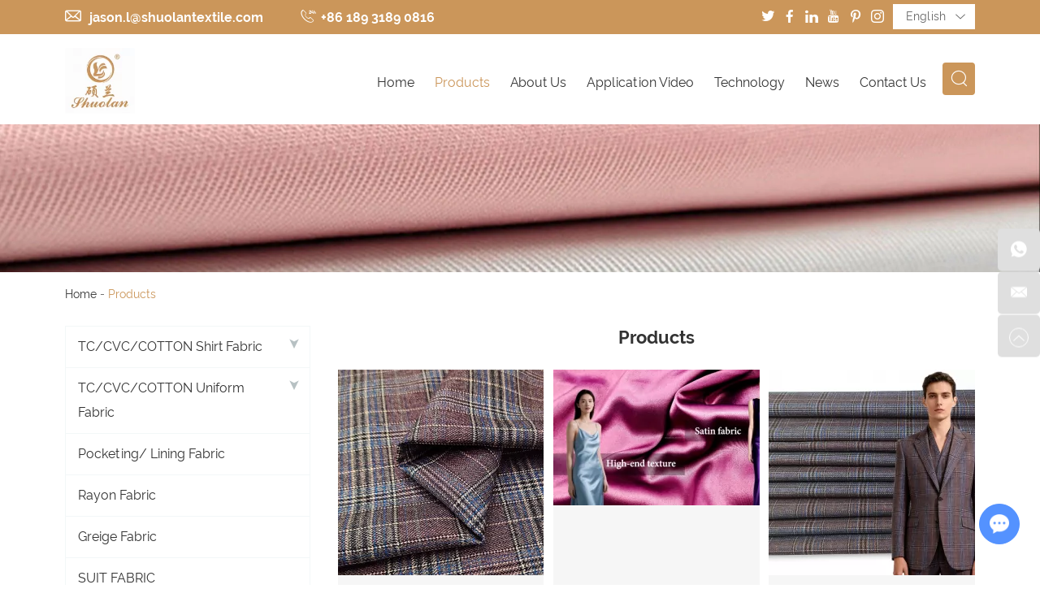

--- FILE ---
content_type: text/html
request_url: https://www.shuolantextile.com/products/index_5.html
body_size: 6932
content:
<!DOCTYPE html>
<html lang="en" prefix="og:http://ogp.me/ns#">
    <head>
    <meta charset="UTF-8">
    <meta name="viewport" content="width=device-width, initial-scale=1, maximum-scale=1, minimum-scale=1, user-scalable=no">
    <meta http-equiv="X-UA-Compatible" content="IE=edge,chrome=1">
    <meta name="renderer" content="webkit">
    <meta content="telephone=no" name="format-detection" />
    <link rel="shortcut icon" href="/favicon.ico" /><link rel="canonical" href="https://www.shuolantextile.com/" />
        <title>Shirt Fabric Factory,Manufacturer,Supplier</title>
    <meta name="keywords" content="Shirt Fabric Factory,Manufacturer,Supplier" />
    <meta name="description" content="As a manufacturer, we can produce high quality shirt fabric manufacturer. And we have a whole set of quality management system." />
    <meta property="og:title" content="Shirt Fabric Factory,Manufacturer,Supplier"/>
    <meta property="og:description" content="As a manufacturer, we can produce high quality shirt fabric manufacturer. And we have a whole set of quality management system."/>
    <meta property="og:type" content="website" />
    <meta property="og:site_name" content="Shijiazhuang Shuo Lan Textile Factory"/>
    <meta property="og:url" content="https://www.shuolantextile.com/products/" />
              <meta property="og:image" content="https://www.shuolantextile.com/data/watermark/20260120/696f43c365d5a.jpg"/>                      <link rel="stylesheet" href="/themes/simplebootx/liangyou/css/main.css">

    <!--[if IE]>
<script>
  (function(){if(!/*@cc_on!@*/0)return;var e = "abbr,article,aside,audio,bb,canvas,datagrid,datalist,details,dialog,eventsource,figure,footer,header,hgroup,mark,menu,meter,nav,output,progress,section,time,video".split(','),i=e.length;while(i--){document.createElement(e[i])}})()
</script>
<![endif]--> 
    <!--[if IE 6]>
  <link rel="stylesheet" href="https://www.shuolantextile.com/themes/simplebootx/liangyou/css/style.css">
<![endif]--> 
    <!--[if lt IE 9]>
  <script src="https://www.shuolantextile.com/themes/simplebootx/liangyou/js/css3-mediaqueries.js"></script>
<![endif]--> 
    <script src="/themes/simplebootx/liangyou/js/jquery.js" type="text/javascript"></script> 
    <script src="/themes/simplebootx/liangyou/js/swiper-bundle.min.js" type="text/javascript"></script> 
    <!-- Google tag (gtag.js) -->
<script async src="https://www.googletagmanager.com/gtag/js?id=G-8191B3RH2B"></script>
<script>
  window.dataLayer = window.dataLayer || [];
  function gtag(){dataLayer.push(arguments);}
  gtag('js', new Date());

  gtag('config', 'G-8191B3RH2B');
</script><script type="application/ld+json">
[
    {
        "@context": "https://schema.org/",
        "@type": "WebSite",
        "id": "https://www.shuolantextile.com/#website",
        "url": "https://www.shuolantextile.com/",
        "name": "Shijiazhuang Shuo Lan Textile Factory",
        "potentialAction": {
            "@type": "SearchAction",
            "target": "https://www.shuolantextile.com/Search/Index/index.html?q={search_term_string}",
            "query-input": "required name=search_term_string"
        }
    },
    {
        "@context": "https://schema.org/",
        "@type": "WebPage",
        "url": "https://www.shuolantextile.com/products/",
        "mainEntity": {
            "@type": "Thing",
            "name": "Shirt Fabric Factory,Manufacturer,Supplier",
            "url": "https://www.shuolantextile.com/products/"
        }
    },
    {
        "@context": "https://schema.org/",
        "@type": "BreadcrumbList",
        "itemListElement": [
            {
                "@type": "ListItem",
                "position": 0,
                "item": {
                    "@type": "Thing",
                    "@id": "https://www.shuolantextile.com/",
                    "name": "Home"
                }
            },
            {
                "@type": "ListItem",
                "position": 1,
                "item": {
                    "@type": "Thing",
                    "@id": "https://www.shuolantextile.com/products/",
                    "name": "Products"
                }
            }
        ]
    }
]
</script></head>
<!--<body class="jianlan">-->
<body>
<div class="xnav">
  <div class="nav" id="nav" onClick="doAct(this);"> <span class="nav1"></span> <span class="nav2"></span> <span class="nav3"></span> </div>
  <div class="smdaohang" id="smdaohang">
    <ul class="topnav">
      <form action="/index.php/Search/Index/index.html" method="get" class="fix">
        <input type="text" placeholder="Search..."  name="q" class="iptc l">
        <i class="iconfont icon-search4"></i>
        <input type="submit" value="" class="ipsc r">
      </form>
      <li><a href="/" title="Home"> Home </a></li>
      <li> <a  href="https://www.shuolantextile.com/products/" title="Products" >Products</a>
            <ul>
                    <li> <a href="https://www.shuolantextile.com/tc-cvc-cotton-shirt-fabric/" title="TC/CVC/COTTON Shirt Fabric">TC/CVC/COTTON Shirt Fabric</a>
                        <ul>
                                <li> <a href="https://www.shuolantextile.com/solid-shirt-fabric/" title="Solid Shirt Fabric">Solid Shirt Fabric</a>
                                                                      </li><li> <a href="https://www.shuolantextile.com/print-shirt-fabric/" title="Print Shirt Fabric">Print Shirt Fabric</a>
                                                                      </li>                              </ul>                      </li><li> <a href="https://www.shuolantextile.com/tc-cvc-cotton-uniform-fabric/" title="TC/CVC/COTTON Uniform Fabric">TC/CVC/COTTON Uniform Fabric</a>
                        <ul>
                                <li> <a href="https://www.shuolantextile.com/workwear-uniform-fabric/" title="Workwear Uniform Fabric">Workwear Uniform Fabric</a>
                                                                      </li><li> <a href="https://www.shuolantextile.com/medical-uniform-fabric/" title="Medical Uniform Fabric">Medical Uniform Fabric</a>
                                                                      </li><li> <a href="https://www.shuolantextile.com/functional-fabric/" title="Functional Fabric">Functional Fabric</a>
                                                                      </li>                              </ul>                      </li><li> <a href="https://www.shuolantextile.com/pocketing-lining-fabric/" title="Pocketing/ Lining Fabric">Pocketing/ Lining Fabric</a>
                                              </li><li> <a href="https://www.shuolantextile.com/rayon-fabric/" title="Rayon Fabric">Rayon Fabric</a>
                                              </li><li> <a href="https://www.shuolantextile.com/greige-fabric/" title="Greige Fabric">Greige Fabric</a>
                                              </li><li> <a href="https://www.shuolantextile.com/suit-fabric/" title="SUIT FABRIC">SUIT FABRIC</a>
                                              </li><li> <a href="https://www.shuolantextile.com/shirt-fabric/" title="SHIRT FABRIC">SHIRT FABRIC</a>
                                              </li><li> <a href="https://www.shuolantextile.com/lady-fabric/" title="LADY FABRIC">LADY FABRIC</a>
                                              </li><li> <a href="https://www.shuolantextile.com/workwear-fabric/" title="WORKWEAR FABRIC">WORKWEAR FABRIC</a>
                                              </li><li> <a href="https://www.shuolantextile.com/medical-fabric/" title="MEDICAL FABRIC">MEDICAL FABRIC</a>
                                              </li><li> <a href="https://www.shuolantextile.com/thobe-fabric/" title="THOBE FABRIC">THOBE FABRIC</a>
                                              </li><li> <a href="https://www.shuolantextile.com/pocket-fabric/" title="POCKET FABRIC">POCKET FABRIC</a>
                                              </li><li> <a href="https://www.shuolantextile.com/wax-fabric/" title="WAX FABRIC">WAX FABRIC</a>
                                              </li><li> <a href="https://www.shuolantextile.com/casual-fabric/" title="CASUAL FABRIC">CASUAL FABRIC</a>
                                              </li><li> <a href="https://www.shuolantextile.com/linen-fabric/" title="LINEN FABRIC">LINEN FABRIC</a>
                                              </li>                  </ul>          </li><li> <a  href="https://www.shuolantextile.com/about-us/" title="About Us" >About Us</a>
                      </li><li> <a  href="https://www.shuolantextile.com/application-video/" title="Application Video" >Application Video</a>
                      </li><li> <a  href="https://www.shuolantextile.com/technology/" title="Technology" >Technology</a>
                      </li><li> <a  href="https://www.shuolantextile.com/news/" title="News" >News</a>
                      </li><li> <a  href="https://www.shuolantextile.com/contact-us/" title="Contact Us" >Contact Us</a>
                      </li>    </ul>
  </div>
</div>

<!--  head  -->
<header class="head">
  <div class="het">
    <div class="zong1">
      <div class="yvn"> <a class="yvzhonga"><i class="iconfont icon-diqiu"></i>English<span class="iconfont icon-bottom7"></span></a>
        <ul class="yvul">
          <li> <a href="" >English</a> </li>
          <li> <a href="https://www.cnshuolantextile.com/" target="_blank" rel="nofollow">Chinese</a> </li>
        </ul>
      </div>
      <div class="shejiao"> <a href="https://twitter.com/shuolantextile" target="_blank" rel="nofollow" class="iconfont icon-twitter"></a> <a href="https://www.facebook.com/shuolantextile6/" target="_blank" rel="nofollow" class="iconfont icon-facebook"></a> <a href="https://www.linkedin.com/company/89993387/admin/" target="_blank" rel="nofollow" class="iconfont icon-linkedin"></a> <a href="https://www.youtube.com/channel/UCM2Enh2596WCMuBsEVd3FPQ" target="_blank" rel="nofollow" class="iconfont icon-youtube"></a> <a href="https://www.pinterest.com/shuolantextile/" target="_blank" rel="nofollow" class="iconfont icon-pinterest"></a> <a href="https://www.instagram.com/shuolantextile/" target="_blank" rel="nofollow" class="iconfont icon-instagram1"></a> </div>
      <ul class="hexin">
        <li><i class="iconfont icon-email"></i> <a href="mailto:jason.l@shuolantextile.com" style="word-break:break-all" rel="nofollow">jason.l@shuolantextile.com</a> </li>
        <li><i class="iconfont icon-24gl-phone24h"></i>+86 189 3189 0816</li>
      </ul>
      <div class="clear"> </div>
    </div>
  </div>
  <div class="heb">
    <div class="zong1">
      <a  href="/" title="Shijiazhuang Shuo Lan Textile Factory" class="logo"> <span style="position:relative; height:0px; padding-bottom:94.1176%"> <img src="https://www.shuolantextile.com/data/upload/20221019/634faef9c3e4e140_129.webp" alt="Shijiazhuang Shuo Lan Textile Factory" title="Shijiazhuang Shuo Lan Textile Factory" style="position:absolute; max-width:100%; max-height:100%; left:50%; top:50%; transform:translate(-50%,-50%)" /> </span> </a>      <div class="sousuo"> <span class="sou2 iconfont icon-sousuo"></span>
        <form action="/index.php/Search/Index/index.html" method="get">
          <input class="sou fl" type="text" placeholder="Search"  name="q"  />
          <input class="suo fl" type="submit" value="" />
          <span class="sou1 iconfont icon-sousuo"></span>
        </form>
      </div>
      <ul class="daohang">
        <li 
                > <a href="/" title="Home"> Home </a>
        </li>
        <li 
            class="dangqiandao" > <a href="https://www.shuolantextile.com/products/" title="Products">Products</a>
            <div class="yijiw">
                    <ul class="yiji">
                      <li> <a href="https://www.shuolantextile.com/tc-cvc-cotton-shirt-fabric/" title="TC/CVC/COTTON Shirt Fabric">TC/CVC/COTTON Shirt Fabric</a>
                          <ul class="erji">
                                  <li> <a href="https://www.shuolantextile.com/solid-shirt-fabric/" title="Solid Shirt Fabric">Solid Shirt Fabric</a>
                                                                          </li><li> <a href="https://www.shuolantextile.com/print-shirt-fabric/" title="Print Shirt Fabric">Print Shirt Fabric</a>
                                                                          </li>                                </ul>                        </li><li> <a href="https://www.shuolantextile.com/tc-cvc-cotton-uniform-fabric/" title="TC/CVC/COTTON Uniform Fabric">TC/CVC/COTTON Uniform Fabric</a>
                          <ul class="erji">
                                  <li> <a href="https://www.shuolantextile.com/workwear-uniform-fabric/" title="Workwear Uniform Fabric">Workwear Uniform Fabric</a>
                                                                          </li><li> <a href="https://www.shuolantextile.com/medical-uniform-fabric/" title="Medical Uniform Fabric">Medical Uniform Fabric</a>
                                                                          </li><li> <a href="https://www.shuolantextile.com/functional-fabric/" title="Functional Fabric">Functional Fabric</a>
                                                                          </li>                                </ul>                        </li><li> <a href="https://www.shuolantextile.com/pocketing-lining-fabric/" title="Pocketing/ Lining Fabric">Pocketing/ Lining Fabric</a>
                                                  </li><li> <a href="https://www.shuolantextile.com/rayon-fabric/" title="Rayon Fabric">Rayon Fabric</a>
                                                  </li><li> <a href="https://www.shuolantextile.com/greige-fabric/" title="Greige Fabric">Greige Fabric</a>
                                                  </li><li> <a href="https://www.shuolantextile.com/suit-fabric/" title="SUIT FABRIC">SUIT FABRIC</a>
                                                  </li><li> <a href="https://www.shuolantextile.com/shirt-fabric/" title="SHIRT FABRIC">SHIRT FABRIC</a>
                                                  </li><li> <a href="https://www.shuolantextile.com/lady-fabric/" title="LADY FABRIC">LADY FABRIC</a>
                                                  </li><li> <a href="https://www.shuolantextile.com/workwear-fabric/" title="WORKWEAR FABRIC">WORKWEAR FABRIC</a>
                                                  </li><li> <a href="https://www.shuolantextile.com/medical-fabric/" title="MEDICAL FABRIC">MEDICAL FABRIC</a>
                                                  </li><li> <a href="https://www.shuolantextile.com/thobe-fabric/" title="THOBE FABRIC">THOBE FABRIC</a>
                                                  </li><li> <a href="https://www.shuolantextile.com/pocket-fabric/" title="POCKET FABRIC">POCKET FABRIC</a>
                                                  </li><li> <a href="https://www.shuolantextile.com/wax-fabric/" title="WAX FABRIC">WAX FABRIC</a>
                                                  </li><li> <a href="https://www.shuolantextile.com/casual-fabric/" title="CASUAL FABRIC">CASUAL FABRIC</a>
                                                  </li><li> <a href="https://www.shuolantextile.com/linen-fabric/" title="LINEN FABRIC">LINEN FABRIC</a>
                                                  </li>                    </ul>
                  </div>            </li><li 
             > <a href="https://www.shuolantextile.com/about-us/" title="About Us">About Us</a>
                        </li><li 
             > <a href="https://www.shuolantextile.com/application-video/" title="Application Video">Application Video</a>
                        </li><li 
             > <a href="https://www.shuolantextile.com/technology/" title="Technology">Technology</a>
                        </li><li 
             > <a href="https://www.shuolantextile.com/news/" title="News">News</a>
                        </li><li 
             > <a href="https://www.shuolantextile.com/contact-us/" title="Contact Us">Contact Us</a>
                        </li>        <div class="clear"> </div>
      </ul>
      <div class="clear"> </div>
    </div>
  </div>
</header>
<div class="fenbanner" style="position:relative; height: 0px; padding-bottom:14.219%;"> <img data-original="https://www.shuolantextile.com/data/watermark/20220708/62c7e7c80d7d21920_273.webp" title="Products" alt="Products"  class="nlazy" style=" position: absolute; width: 100%; left: 0px; top: 0px;"> </div>

        
<div class="mianbao zong">
   <a href="/">Home</a> - <a  class="comian">Products</a></div>
<div class="prmain zong">
  <div class="prb">
    <div class="prr">
      <div class="prrt">
        <p class="prtbiao">Products</p>
                      </div>
            <form action="/index.php/Content/Pagedis/inquiry.html" method="post">
      <div class="prn">
        <div class="prlie">
            <a href="https://www.shuolantextile.com/suit-fabric/wholesale-plain-dyed-viscose-polyester-fabric-men-s-suiting-polyester-rayon-tr-suiting-fabric.html" title="Wholesale Plain Dyed Viscose Polyester Fabric Men&#039;s Suiting Polyester Rayon TR Suiting Fabric" class="prtu img2" style="position:relative; height:0px; padding-bottom:100%;"> <img data-original="https://www.shuolantextile.com/data/watermark/20250925/68d494ae1c110300_300.webp"  
              
                              alt="Wholesale Plain Dyed Viscose Polyester Fabric Men&#039;s Suiting Polyester Rayon TR Suiting Fabric" title="Wholesale Plain Dyed Viscose Polyester Fabric Men&#039;s Suiting Polyester Rayon TR Suiting Fabric"              class="nlazy" style=" width:100%; position:absolute; left:0px; top:0px;"> </a>            <div class="przi"> <a href="https://www.shuolantextile.com/suit-fabric/wholesale-plain-dyed-viscose-polyester-fabric-men-s-suiting-polyester-rayon-tr-suiting-fabric.html" title="Wholesale Plain Dyed Viscose Polyester Fabric Men&#039;s Suiting Polyester Rayon TR Suiting Fabric" class="pra">Wholesale Plain Dyed Viscose Polyester Fabric Men&#039;s Suiting Polyester Rayon TR Suiting Fabric</a>
              <div class="prin">
                <input type="checkbox" name="pro[]" value="543">
                <a  href="/index.php/Content/Pagedis/lists/id/543/catid/6/hcatid/543.html"  class="prmor" rel="nofollow">Inquire Now</a> </div>
            </div>
          </div><div class="prlie">
            <a href="https://www.shuolantextile.com/lady-fabric/linings-twill-satin-polyester-fabric.html" title="Linings Twill Satin Polyester Fabric" class="prtu img2" style="position:relative; height:0px; padding-bottom:100%;"> <img data-original="https://www.shuolantextile.com/data/watermark/20250924/68d3b695239b4300_300.webp"  
              
                              alt="Linings Twill Satin Polyester Fabric" title="Linings Twill Satin Polyester Fabric"              class="nlazy" style=" width:100%; position:absolute; left:0px; top:0px;"> </a>            <div class="przi"> <a href="https://www.shuolantextile.com/lady-fabric/linings-twill-satin-polyester-fabric.html" title="Linings Twill Satin Polyester Fabric" class="pra">Linings Twill Satin Polyester Fabric</a>
              <div class="prin">
                <input type="checkbox" name="pro[]" value="542">
                <a  href="/index.php/Content/Pagedis/lists/id/542/catid/6/hcatid/542.html"  class="prmor" rel="nofollow">Inquire Now</a> </div>
            </div>
          </div><div class="prlie">
            <a href="https://www.shuolantextile.com/suit-fabric/tr-suiting-shirting-pants-twill-plain-fabric-roll-woven-suiting-rayon-viscose-polyester-fabric.html" title="TR Suiting Shirting Pants Twill Plain Fabric Roll Woven Suiting Rayon Viscose Polyester Fabric" class="prtu img2" style="position:relative; height:0px; padding-bottom:100%;"> <img data-original="https://www.shuolantextile.com/data/watermark/20250924/68d3bf1288ccf300_300.webp"  
              
                              alt="TR Suiting Shirting Pants Twill Plain Fabric Roll Woven Suiting Rayon Viscose Polyester Fabric" title="TR Suiting Shirting Pants Twill Plain Fabric Roll Woven Suiting Rayon Viscose Polyester Fabric"              class="nlazy" style=" width:100%; position:absolute; left:0px; top:0px;"> </a>            <div class="przi"> <a href="https://www.shuolantextile.com/suit-fabric/tr-suiting-shirting-pants-twill-plain-fabric-roll-woven-suiting-rayon-viscose-polyester-fabric.html" title="TR Suiting Shirting Pants Twill Plain Fabric Roll Woven Suiting Rayon Viscose Polyester Fabric" class="pra">TR Suiting Shirting Pants Twill Plain Fabric Roll Woven Suiting Rayon Viscose Polyester Fabric</a>
              <div class="prin">
                <input type="checkbox" name="pro[]" value="541">
                <a  href="/index.php/Content/Pagedis/lists/id/541/catid/6/hcatid/541.html"  class="prmor" rel="nofollow">Inquire Now</a> </div>
            </div>
          </div><div class="prlie">
            <a href="https://www.shuolantextile.com/suit-fabric/polyester-viscose-tr-fabric-twill-woven-suiting-for-boys-garments-for-pants-suits-dresses-lining-bulk-order.html" title="Polyester Viscose TR Fabric Twill Woven Suiting for Boys Garments for Pants Suits Dresses Lining Bulk Order" class="prtu img2" style="position:relative; height:0px; padding-bottom:100%;"> <img data-original="https://www.shuolantextile.com/data/watermark/20250924/68d3bda10b6e2300_300.webp"  
              
                              alt="Polyester Viscose TR Fabric Twill Woven Suiting for Boys Garments for Pants Suits Dresses Lining Bulk Order" title="Polyester Viscose TR Fabric Twill Woven Suiting for Boys Garments for Pants Suits Dresses Lining Bulk Order"              class="nlazy" style=" width:100%; position:absolute; left:0px; top:0px;"> </a>            <div class="przi"> <a href="https://www.shuolantextile.com/suit-fabric/polyester-viscose-tr-fabric-twill-woven-suiting-for-boys-garments-for-pants-suits-dresses-lining-bulk-order.html" title="Polyester Viscose TR Fabric Twill Woven Suiting for Boys Garments for Pants Suits Dresses Lining Bulk Order" class="pra">Polyester Viscose TR Fabric Twill Woven Suiting for Boys Garments for Pants Suits Dresses Lining Bulk Order</a>
              <div class="prin">
                <input type="checkbox" name="pro[]" value="540">
                <a  href="/index.php/Content/Pagedis/lists/id/540/catid/6/hcatid/540.html"  class="prmor" rel="nofollow">Inquire Now</a> </div>
            </div>
          </div><div class="prlie">
            <a href="https://www.shuolantextile.com/shirt-fabric/high-quality-wholesale-woven-printed-shirt-soft-smooth-cvc-cotton-polyester-spandex-fabric.html" title="High Quality Wholesale Woven Printed Shirt Soft Smooth Cvc Cotton Polyester Spandex Fabric" class="prtu img2" style="position:relative; height:0px; padding-bottom:100%;"> <img data-original="https://www.shuolantextile.com/data/watermark/20250924/68d3b4306d0b5300_300.webp"  
              
                              alt="High Quality Wholesale Woven Printed Shirt Soft Smooth Cvc Cotton Polyester Spandex Fabric" title="High Quality Wholesale Woven Printed Shirt Soft Smooth Cvc Cotton Polyester Spandex Fabric"              class="nlazy" style=" width:100%; position:absolute; left:0px; top:0px;"> </a>            <div class="przi"> <a href="https://www.shuolantextile.com/shirt-fabric/high-quality-wholesale-woven-printed-shirt-soft-smooth-cvc-cotton-polyester-spandex-fabric.html" title="High Quality Wholesale Woven Printed Shirt Soft Smooth Cvc Cotton Polyester Spandex Fabric" class="pra">High Quality Wholesale Woven Printed Shirt Soft Smooth Cvc Cotton Polyester Spandex Fabric</a>
              <div class="prin">
                <input type="checkbox" name="pro[]" value="539">
                <a  href="/index.php/Content/Pagedis/lists/id/539/catid/6/hcatid/539.html"  class="prmor" rel="nofollow">Inquire Now</a> </div>
            </div>
          </div><div class="prlie">
            <a href="https://www.shuolantextile.com/shirt-fabric/textiles-fabric-wholesale-woven-style-shirt-cvc-cotton-polyester-spandex-fabric.html" title="Textiles Fabric Wholesale Woven Style Shirt Cvc Cotton Polyester Spandex Fabric" class="prtu img2" style="position:relative; height:0px; padding-bottom:100%;"> <img data-original="https://www.shuolantextile.com/data/watermark/20250924/68d3aa038bec9300_300.webp"  
              
                              alt="Textiles Fabric Wholesale Woven Style Shirt Cvc Cotton Polyester Spandex Fabric" title="Textiles Fabric Wholesale Woven Style Shirt Cvc Cotton Polyester Spandex Fabric"              class="nlazy" style=" width:100%; position:absolute; left:0px; top:0px;"> </a>            <div class="przi"> <a href="https://www.shuolantextile.com/shirt-fabric/textiles-fabric-wholesale-woven-style-shirt-cvc-cotton-polyester-spandex-fabric.html" title="Textiles Fabric Wholesale Woven Style Shirt Cvc Cotton Polyester Spandex Fabric" class="pra">Textiles Fabric Wholesale Woven Style Shirt Cvc Cotton Polyester Spandex Fabric</a>
              <div class="prin">
                <input type="checkbox" name="pro[]" value="538">
                <a  href="/index.php/Content/Pagedis/lists/id/538/catid/6/hcatid/538.html"  class="prmor" rel="nofollow">Inquire Now</a> </div>
            </div>
          </div><div class="prlie">
            <a href="https://www.shuolantextile.com/lady-fabric/various-designs-two-layer-baby-swaddle-blanket-crinkle-100-cotton-double-gauze-fabric.html" title="Various Designs Two Layer Baby Swaddle Blanket Crinkle 100% Cotton Double Gauze Fabric" class="prtu img2" style="position:relative; height:0px; padding-bottom:100%;"> <img data-original="https://www.shuolantextile.com/data/watermark/20250924/68d3ab6f4598c300_300.webp"  
              
                              alt="Various Designs Two Layer Baby Swaddle Blanket Crinkle 100% Cotton Double Gauze Fabric" title="Various Designs Two Layer Baby Swaddle Blanket Crinkle 100% Cotton Double Gauze Fabric"              class="nlazy" style=" width:100%; position:absolute; left:0px; top:0px;"> </a>            <div class="przi"> <a href="https://www.shuolantextile.com/lady-fabric/various-designs-two-layer-baby-swaddle-blanket-crinkle-100-cotton-double-gauze-fabric.html" title="Various Designs Two Layer Baby Swaddle Blanket Crinkle 100% Cotton Double Gauze Fabric" class="pra">Various Designs Two Layer Baby Swaddle Blanket Crinkle 100% Cotton Double Gauze Fabric</a>
              <div class="prin">
                <input type="checkbox" name="pro[]" value="537">
                <a  href="/index.php/Content/Pagedis/lists/id/537/catid/6/hcatid/537.html"  class="prmor" rel="nofollow">Inquire Now</a> </div>
            </div>
          </div><div class="prlie">
            <a href="https://www.shuolantextile.com/shirt-fabric/source-factory-wholesale-woven-soft-smooth-printed-twill-t-shirt-cotton-polyester-spandex-fabric.html" title="Source Factory Wholesale Woven Soft Smooth Printed Twill T-shirt Cotton Polyester Spandex Fabric" class="prtu img2" style="position:relative; height:0px; padding-bottom:100%;"> <img data-original="https://www.shuolantextile.com/data/watermark/20250924/68d3a392bf1ae300_300.webp"  
              
                              alt="Source Factory Wholesale Woven Soft Smooth Printed Twill T-shirt Cotton Polyester Spandex Fabric" title="Source Factory Wholesale Woven Soft Smooth Printed Twill T-shirt Cotton Polyester Spandex Fabric"              class="nlazy" style=" width:100%; position:absolute; left:0px; top:0px;"> </a>            <div class="przi"> <a href="https://www.shuolantextile.com/shirt-fabric/source-factory-wholesale-woven-soft-smooth-printed-twill-t-shirt-cotton-polyester-spandex-fabric.html" title="Source Factory Wholesale Woven Soft Smooth Printed Twill T-shirt Cotton Polyester Spandex Fabric" class="pra">Source Factory Wholesale Woven Soft Smooth Printed Twill T-shirt Cotton Polyester Spandex Fabric</a>
              <div class="prin">
                <input type="checkbox" name="pro[]" value="536">
                <a  href="/index.php/Content/Pagedis/lists/id/536/catid/6/hcatid/536.html"  class="prmor" rel="nofollow">Inquire Now</a> </div>
            </div>
          </div><div class="prlie">
            <a href="https://www.shuolantextile.com/shirt-fabric/source-factory-wholesale-woven-soft-smooth-printed-men-t-shirt-cotton-polyester-spandex-fabric.html" title="Source Factory Wholesale Woven Soft Smooth Printed Men T-shirt Cotton Polyester Spandex Fabric" class="prtu img2" style="position:relative; height:0px; padding-bottom:100%;"> <img data-original="https://www.shuolantextile.com/data/watermark/20250924/68d39ee0c8dd5300_300.webp"  
              
                              alt="Source Factory Wholesale Woven Soft Smooth Printed Men T-shirt Cotton Polyester Spandex Fabric" title="Source Factory Wholesale Woven Soft Smooth Printed Men T-shirt Cotton Polyester Spandex Fabric"              class="nlazy" style=" width:100%; position:absolute; left:0px; top:0px;"> </a>            <div class="przi"> <a href="https://www.shuolantextile.com/shirt-fabric/source-factory-wholesale-woven-soft-smooth-printed-men-t-shirt-cotton-polyester-spandex-fabric.html" title="Source Factory Wholesale Woven Soft Smooth Printed Men T-shirt Cotton Polyester Spandex Fabric" class="pra">Source Factory Wholesale Woven Soft Smooth Printed Men T-shirt Cotton Polyester Spandex Fabric</a>
              <div class="prin">
                <input type="checkbox" name="pro[]" value="535">
                <a  href="/index.php/Content/Pagedis/lists/id/535/catid/6/hcatid/535.html"  class="prmor" rel="nofollow">Inquire Now</a> </div>
            </div>
          </div>      </div>
      <div class="fenye">
        <div class="fenyen"> 
<a href="https://www.shuolantextile.com/products/index_4.html" class="big">Previous</a> <a href="https://www.shuolantextile.com/products/">1</a> <a href="https://www.shuolantextile.com/products/index_2.html">2</a> <a href="https://www.shuolantextile.com/products/index_3.html"> 3</a> <a href="https://www.shuolantextile.com/products/index_4.html"> 4</a> <a class="dangqianfen" >5</a> <a href="https://www.shuolantextile.com/products/index_6.html"> 6</a> <a href="https://www.shuolantextile.com/products/index_7.html"> 7</a> <a href="https://www.shuolantextile.com/products/index_8.html"> 8</a>  <span>...</span><a href="https://www.shuolantextile.com/products/index_62.html"> 62 </a> <a href="https://www.shuolantextile.com/products/index_63.html"> 63 </a> <a class="big" href="https://www.shuolantextile.com/products/index_6.html">Next</a> 
            <div class="clear"> </div>
          </div>        <div class="fuxuan">
          <input type="submit" value="Add to Inquiry List">
        </div>
        <div class="clear"> </div>
      </div>
    </form>
    
    </div>
    <div class="prl">
      <ul class="pryiji">
      <li  
            > <a  href="https://www.shuolantextile.com/tc-cvc-cotton-shirt-fabric/" title="TC/CVC/COTTON Shirt Fabric"><span>TC/CVC/COTTON Shirt Fabric</span></a>
      <i class="iconfont icon-bottom2"></i> <ul class="prerji" 
            >
      <li  
            > <a  href="https://www.shuolantextile.com/solid-shirt-fabric/" title="Solid Shirt Fabric">Solid Shirt Fabric</a>
          </li><li  
            > <a  href="https://www.shuolantextile.com/print-shirt-fabric/" title="Print Shirt Fabric">Print Shirt Fabric</a>
          </li>    </ul>    </li><li  
            > <a  href="https://www.shuolantextile.com/tc-cvc-cotton-uniform-fabric/" title="TC/CVC/COTTON Uniform Fabric"><span>TC/CVC/COTTON Uniform Fabric</span></a>
      <i class="iconfont icon-bottom2"></i> <ul class="prerji" 
            >
      <li  
            > <a  href="https://www.shuolantextile.com/workwear-uniform-fabric/" title="Workwear Uniform Fabric">Workwear Uniform Fabric</a>
          </li><li  
            > <a  href="https://www.shuolantextile.com/medical-uniform-fabric/" title="Medical Uniform Fabric">Medical Uniform Fabric</a>
          </li><li  
            > <a  href="https://www.shuolantextile.com/functional-fabric/" title="Functional Fabric">Functional Fabric</a>
          </li>    </ul>    </li><li  
            > <a  href="https://www.shuolantextile.com/pocketing-lining-fabric/" title="Pocketing/ Lining Fabric"><span>Pocketing/ Lining Fabric</span></a>
          </li><li  
            > <a  href="https://www.shuolantextile.com/rayon-fabric/" title="Rayon Fabric"><span>Rayon Fabric</span></a>
          </li><li  
            > <a  href="https://www.shuolantextile.com/greige-fabric/" title="Greige Fabric"><span>Greige Fabric</span></a>
          </li><li  
            > <a  href="https://www.shuolantextile.com/suit-fabric/" title="SUIT FABRIC"><span>SUIT FABRIC</span></a>
          </li><li  
            > <a  href="https://www.shuolantextile.com/shirt-fabric/" title="SHIRT FABRIC"><span>SHIRT FABRIC</span></a>
          </li><li  
            > <a  href="https://www.shuolantextile.com/lady-fabric/" title="LADY FABRIC"><span>LADY FABRIC</span></a>
          </li><li  
            > <a  href="https://www.shuolantextile.com/workwear-fabric/" title="WORKWEAR FABRIC"><span>WORKWEAR FABRIC</span></a>
          </li><li  
            > <a  href="https://www.shuolantextile.com/medical-fabric/" title="MEDICAL FABRIC"><span>MEDICAL FABRIC</span></a>
          </li><li  
            > <a  href="https://www.shuolantextile.com/thobe-fabric/" title="THOBE FABRIC"><span>THOBE FABRIC</span></a>
          </li><li  
            > <a  href="https://www.shuolantextile.com/pocket-fabric/" title="POCKET FABRIC"><span>POCKET FABRIC</span></a>
          </li><li  
            > <a  href="https://www.shuolantextile.com/wax-fabric/" title="WAX FABRIC"><span>WAX FABRIC</span></a>
          </li><li  
            > <a  href="https://www.shuolantextile.com/casual-fabric/" title="CASUAL FABRIC"><span>CASUAL FABRIC</span></a>
          </li><li  
            > <a  href="https://www.shuolantextile.com/linen-fabric/" title="LINEN FABRIC"><span>LINEN FABRIC</span></a>
          </li>    </ul>
      <div class="prlb">
      <p class="prbiao">Tags</p>
      <div class="prlbn">
        <a href="/index.php/products/tc-cvc-cotton-shirt-fabric.html">TC/CVC/COTTON Shirt Fabric</a>      </div>
    </div>
    </div>
  </div>
</div>
<div class="foot">
  <div class="fot zong">
    <div class="fotl">
      <p class="fotp1">Newsletter Subscription</p>
      <p class="fotp2">Get the latest trading information</p>
    </div>
    <div class="fotr box-form-inquiryform2">
      <form  class="foxin" action="/index.php/api/guestbook/addmsgsy.html" method="post" >
        <input type="text" placeholder="Enter your E-Mail" name="email"   id="emaild" class="int1">
        <input type="text" placeholder="CAPTCHA" name="verify" id="captchad" class="int2">
                <img  src="/index.php?g=api&m=checkcode&a=index&length=4&font_size=18&use_noise=0&use_curve=0&id=16" onclick="this.src='/index.php?g=api&m=checkcode&a=index&length=4&font_size=18&use_noise=0&use_curve=0&id=16&time='+Math.random();" style="cursor:pointer; " class="yanzheng"/>        <input type="button" onclick="chechForm2(this)" value="SUBMIT" class="int3">
        <input type="hidden" name="verifyid" value="16">
        <input type="hidden" name="type" value="1">
      </form>
    </div>
  </div>
  <div class="zong">
        <div class="fo2"> <span class="fobiao">Navigation</span>
    <div class="fonav"> <a  href="/" title="Home">Home</a>
        <a href="https://www.shuolantextile.com/products/" title="Products"  >Products</a><a href="https://www.shuolantextile.com/about-us/" title="About Us"  >About Us</a><a href="https://www.shuolantextile.com/application-video/" title="Application Video"  >Application Video</a><a href="https://www.shuolantextile.com/technology/" title="Technology"  >Technology</a><a href="https://www.shuolantextile.com/news/" title="News"  >News</a><a href="https://www.shuolantextile.com/contact-us/" title="Contact Us"  >Contact Us</a>      </div>    </div>
    <div class="fo3"> <a href="https://www.shuolantextile.com/products/" title="Products" class="fobiao">Products</a>
      <div class="fonav">
            <a href="https://www.shuolantextile.com/tc-cvc-cotton-shirt-fabric/" title="TC/CVC/COTTON Shirt Fabric"  >TC/CVC/COTTON Shirt Fabric</a><a href="https://www.shuolantextile.com/tc-cvc-cotton-uniform-fabric/" title="TC/CVC/COTTON Uniform Fabric"  >TC/CVC/COTTON Uniform Fabric</a><a href="https://www.shuolantextile.com/pocketing-lining-fabric/" title="Pocketing/ Lining Fabric"  >Pocketing/ Lining Fabric</a><a href="https://www.shuolantextile.com/rayon-fabric/" title="Rayon Fabric"  >Rayon Fabric</a><a href="https://www.shuolantextile.com/greige-fabric/" title="Greige Fabric"  >Greige Fabric</a><a href="https://www.shuolantextile.com/suit-fabric/" title="SUIT FABRIC"  >SUIT FABRIC</a><a href="https://www.shuolantextile.com/shirt-fabric/" title="SHIRT FABRIC"  >SHIRT FABRIC</a><a href="https://www.shuolantextile.com/lady-fabric/" title="LADY FABRIC"  >LADY FABRIC</a><a href="https://www.shuolantextile.com/workwear-fabric/" title="WORKWEAR FABRIC"  >WORKWEAR FABRIC</a><a href="https://www.shuolantextile.com/medical-fabric/" title="MEDICAL FABRIC"  >MEDICAL FABRIC</a><a href="https://www.shuolantextile.com/thobe-fabric/" title="THOBE FABRIC"  >THOBE FABRIC</a><a href="https://www.shuolantextile.com/pocket-fabric/" title="POCKET FABRIC"  >POCKET FABRIC</a><a href="https://www.shuolantextile.com/wax-fabric/" title="WAX FABRIC"  >WAX FABRIC</a><a href="https://www.shuolantextile.com/casual-fabric/" title="CASUAL FABRIC"  >CASUAL FABRIC</a><a href="https://www.shuolantextile.com/linen-fabric/" title="LINEN FABRIC"  >LINEN FABRIC</a>          </div>      <div class="shejiao2"> <a href="https://twitter.com/shuolantextile" target="_blank" rel="nofollow" class="iconfont icon-twitter"></a> <a href="https://www.facebook.com/shuolantextile6/" target="_blank" rel="nofollow" class="iconfont icon-facebook"></a> <a href="https://www.linkedin.com/company/89993387/admin/" target="_blank" rel="nofollow" class="iconfont icon-linkedin"></a> <a href="https://www.youtube.com/channel/UCM2Enh2596WCMuBsEVd3FPQ" target="_blank" rel="nofollow" class="iconfont icon-youtube"></a> <a href="https://www.pinterest.com/shuolantextile/" target="_blank" rel="nofollow" class="iconfont icon-pinterest"></a> <a href="https://www.instagram.com/shuolantextile/" target="_blank" rel="nofollow" class="iconfont icon-instagram1"></a> </div>
    </div>
    <div class="fo4"> <a href="https://www.shuolantextile.com/contact-us/" class="fobiao">CONNECT WAY</a>
      <ul class="fonav">
        <li><i class="iconfont icon-tel1"></i>+86 189 3189 0816</li>
        <li><i class="iconfont icon-email1"></i> <a href="mailto:jason.l@shuolantextile.com" style="word-break:break-all" rel="nofollow">jason.l@shuolantextile.com</a> </li>
        <li><i class="iconfont icon-address1"></i>Rm 2501, Wanda Office Building B, 583 East Zhongshan Road, Chang'an District, Shijiazhuang City, Hebei Province, China.050000</li>
      </ul>
    </div>
    <div class="clear"> </div>
  </div>
  <div class="foot2 zong">
    <p class="fop">Copyright © Shijiazhuang Shuolan Textile Factory All Rights Reserved <a href="/sitemap.xml" target="_blank">Sitemap</a> | Powered by <a  href="https://www.reanod.com" target="_blank" rel="nofollow" ><img src="/themes/simplebootx/liangyou/images/reanod.png" alt="Reanod"></a>  </p>
    
              </div>
</div>

 <div class="lianxi"> 
  <div> <a href="https://api.whatsapp.com/send?phone=8618931890816" target="_blank" rel="nofollow" class="iconfont icon-whatsapp1"></a> </div>
  <div> <a href="mailto:jason.l@shuolantextile.com" style="word-break:break-all" rel="nofollow" class="iconfont icon-email1"></a> </div>
  <div class="top"> <a class="iconfont icon-up7"></a> </div>
</div><script type="text/javascript" src="/themes/simplebootx/liangyou/js/bottom.js"></script>
<script type="text/javascript" src="/themes/simplebootx/liangyou/js/form1.js"></script>
<script>
var dxurl = window.location.href;
var title = "Products";
if(!title)title='OTHER';
$.get("/index.php?g=Demo&m=Index&a=views&zxurl="+dxurl+"&title="+title);

var proarttitle = 'Products';
var mod = '5';
$.get("/index.php?g=Demo&m=Index&a=arp&modelid=" + mod + "&zxurl="+dxurl+"&title="+proarttitle);</script>
<script>
    var cookie_id = checkCookie();
    console.log(cookie_id);
    (function() {
        var _reanodcode = document.createElement("script");
        _reanodcode.src = "//chat.chukouplus.com/static/js/init_kefu.js?time="+Math.random();
        var s = document.getElementsByTagName("script")[0];
        s.parentNode.insertBefore(_reanodcode, s);
    })();

    function setCookie(cname,cvalue,exdays){
        var d = new Date();
        d.setTime(d.getTime()+(exdays*24*60*60*1000));
        var expires = "expires="+d.toGMTString();
        document.cookie = cname+"="+cvalue+"; "+expires +";path=/";
    }

    function getCookie(cname){
        var name = cname + "=";
        var ca = document.cookie.split(';');
        for(var i=0; i<ca.length; i++) {
            var c = ca[i].trim();
            if (c.indexOf(name)==0) { return c.substring(name.length,c.length); }
        }
        return "";
    }

    function checkCookie(){
        var webchat = getCookie("webchat");
        if (webchat==""){
            webchat = Date.now();
            if (webchat!="" && webchat!=null){
                setCookie("webchat",webchat);
            }
        }
        return webchat;
    }
</script> 
		<script>
		    function chechForm2(obj){
		        let formdata = new FormData($(".box-form-inquiryform2 form")[0]);
	
		let emaild = $('#emaild').val();
		if(emaild==''){
			alert('Please enter your  E-mail.');
			return false;
		} else if(!/^\w+([-+.]\w+)*@\w+([-.]\w+)*\.\w+([-.]\w+)*$/.test(emaild)){
			alert('Please enter a valid E-mail.');
			return false;
		}
	
		
		$(obj).prop('disabled', true);
		
		$.ajax({
			type: "post",
			url: "/index.php/Api/Guestbook/addmsgsy.html", 
			data: formdata, 
			processData: false,
			contentType: false,
			success: function (data) { 
				if(data.success){
					window.location.href="/index.php/portal/index/chengg.html";
				} else {
					alert(data.msg);
					$(obj).removeAttr('disabled');
				}
			}
		});
	}
		</script>
</body>
</html>

--- FILE ---
content_type: text/html; charset=utf-8
request_url: https://chat.chukouplus.com/chat/home/index?cookie_id=1768973657988&site_host=https://www.shuolantextile.com/products/index_5.html&_referrer=&page_type=0
body_size: 2917
content:

<script src="/static/chat/js/jquery-1.11.3.min.js"></script>
<script src="/static/chat/js/index.js"></script>
<link rel="stylesheet" href="/static/chat/css/webuploader.css">
<link rel="stylesheet" href="/static/chat/css/kefu_chat.css">

<div class="kefu-content">
    <div class="kefu-talk">
        <div class="talk-list">
            <div class="list-content">
                <div class="list-box" id="list-box">
                                            <p class="no-msg">Please leave your email，<br />
                            I will contact you as soon as possible！</p>
                        <input type="hidden" id="logtime" value="0"/>
                                    </div>
            </div>
        </div>
        <div class="talk-botoom">
            <div class="top-input">
                <textarea class="input-text" id="input-text" placeholder="Type a message....." onkeyup="keyEnter(this)" onblur="sb_blur()" onfocus="sb_focus()" style="background-color: #fff"></textarea>
            </div>


            <div class="bot-menu">
                <form id="kefu-file-form" enctype="multipart/form-data" onsubmit="return false" method="post">
                <a class="pic-btn">
                    <input type="file" name="file" onchange="sendPic(this)" accept="image/*"/>
                </a>
                <a class="file-btn">
                    <input type="file" name="file" onchange="sendFile(this)"/>
                </a>
                </form>
                <a class="talk-btn" onclick="sendMsg(this)"></a>
            </div>
        </div>
    </div>
</div>

<script src="/static/js/placeholder.js"></script>

<script>


    var id = "141647797";
    var cookie_id_iid = "1768973657988";
    var name = "美国访客2026-01-21 13:34:19";
    var country = "美国";
    var ip = "18.219.222.97";
    var wid = "3825";
    var admin_id = "35700681";
    var is_mobile = "1";
    var chat_url = "chat.chukouplus.com:7272";
    var uplode_url = "/chat/home/chatupload.html";
    var url = "https://www.shuolantextile.com/products/index_5.html";
    var source_referrer = "";
    var source_name = "直接访问";
    var source_url_type = "1";
    var page_type = "0";
    //建立WebSocket通讯
    var socket = new WebSocket('wss://'+chat_url);

    //连接成功时触发
    socket.onopen = function(){
        // 登录
        var url = "https://www.shuolantextile.com/products/index_5.html";

        var login_data = '{"type":"homeInit","id":"'+id+'","username":"'+name+'","avatar":"","wid":"'+wid+'","url":"'+url+'","admin_id":"'+admin_id+'","is_mobile":"'+is_mobile+'","ip":"'+ip+'","country":"'+country+'","source_referrer":"'+source_referrer+'","source_name":"'+source_name+'","source_url_type":"'+source_url_type+'","page_type":"'+page_type+'"}';
        socket.send( login_data );
    };

    //监听收到的消息
    socket.onmessage = function(res){

        var data = eval("("+res.data+")");
        switch(data['message_type']){
            // 服务端ping客户端
            case 'ping':
                socket.send('{"type":"ping"}');
                break;
            // 登录 更新用户列表
            case 'homeInit':

                break;
            // 检测聊天数据
            case 'chatMessage':

                if(!isWindowFocus){
                    window.parent.postMessage({
                        msg:"false"
                    }, "https://www.shuolantextile.com");
                }else{
                    window.parent.postMessage({
                        msg:"true_news"
                    }, "https://www.shuolantextile.com");
                }

                getMsg(data);
                break;
        }
    };

    if (is_mobile == 2) {
        document.addEventListener('visibilitychange',function() {
            var that = {};
            if(document.visibilityState=='hidden') {
                that.hiddenTime = new Date().getTime()	//记录页面隐藏时间
            }else{
                let visibleTime = new Date().getTime();
                if((visibleTime-that.hiddenTime)/1000>10){	//页面再次可见的时间-隐藏时间>10S,重连

                    setTimeout(function(){
                        //建立WebSocket通讯
                        var socket = new WebSocket('wss://'+chat_url);

                        //连接成功时触发
                        socket.onopen = function(){
                            // 登录
                            var url = "https://www.shuolantextile.com/products/index_5.html";

                            var login_data = '{"type":"homeInit","id":"'+id+'","username":"'+name+'","avatar":"","wid":"'+wid+'","url":"'+url+'","admin_id":"'+admin_id+'","is_mobile":"'+is_mobile+'","ip":"'+ip+'","country":"'+country+'","source_referrer":"'+source_referrer+'","source_name":"'+source_name+'","source_url_type":"'+source_url_type+'","page_type":"'+page_type+'"}';
                            socket.send( login_data );
                        };

                        //监听收到的消息
                        socket.onmessage = function(res){

                            var data = eval("("+res.data+")");
                            switch(data['message_type']){
                                // 服务端ping客户端
                                case 'ping':
                                    socket.send('{"type":"ping"}');
                                    break;
                                // 登录 更新用户列表
                                case 'homeInit':

                                    break;
                                // 检测聊天数据
                                case 'chatMessage':

                                    if(!isWindowFocus){
                                        window.parent.postMessage({
                                            msg:"false"
                                        }, "https://www.shuolantextile.com");
                                    }

                                    getMsg(data);
                                    break;
                            }
                        };
                    },1500);    //1.5S后重连
                }else{
                }
            }
        });
    }
</script>

<script>
    var isWindowFocus = true;
    function focusin() { isWindowFocus=true;}
    function focusout() { isWindowFocus=false;}

    //注册焦点变化监听器
    if ("onfocusin" in document){ //for IE
        document.onfocusin = focusin;
        document.onfocusout = focusout;
    } else {
        window.onblur = focusout;
        window.onfocus= focusin;
    }

    function flashTitle(){
        if(isWindowFocus){

            window.parent.postMessage({
                msg:"true"
            }, "https://www.shuolantextile.com");
        }
        setTimeout(function () {
            flashTitle();
        },200);
    }
    flashTitle();
</script>
<script>
    var url_referer_web = "https://www.shuolantextile.com";

</script>

<script>
    // 选择文件类型大小判断
    var maxsize = 2 * 1024 * 1024;//2M
    var browserCfg = {};
    var ua = window.navigator.userAgent;
    var str = '';

    if (ua.indexOf("MSIE") >= 1) {
        browserCfg.ie = true;
    }

    // 验证图片
    function sendPic(mfile) {
        var filePath = mfile.value;
        var fileExt = filePath.substring(filePath.lastIndexOf("."))
            .toLowerCase();

        if (!checkFileExt(fileExt, 1)) {
            layer.msg("文件类型有误！");
            mfile.value = "";
            str = '<input type="file" name="file" onchange="sendPic(this)" accept="image/*"/>';
            $(".pic-btn").html(str);
            return;
        }

        if (!checkfile(mfile, 1)) {
            mfile.value = "";
            str = '<input type="file" name="file" onchange="sendPic(this)" accept="image/*"/>';
            $(".pic-btn").html(str);
            return;
        }

        commit(1);
    }

    // 验证附件
    function sendFile(mfile) {
        var filePath = mfile.value;
        var fileExt = filePath.substring(filePath.lastIndexOf("."))
            .toLowerCase();

        if (!checkFileExt(fileExt, 2)) {
            layer.msg("文件类型有误！");
            mfile.value = "";
            var str = '';
            str = '<input type="file" name="file" onchange="sendFile(this)"/>';
            $(".file-btn").html(str);
            return;
        }

        if (!checkfile(mfile, 2)) {
            mfile.value = "";
            var str = '';
            str = '<input type="file" name="file" onchange="sendFile(this)"/>';
            $(".file-btn").html(str);
            return;
        }

        commit(2);
    }

    // 提交图片或附件
    function commit(type) {

        $('#kefu-file-form').ajaxSubmit({
            type: "post",
            url: "/chat/home/chatupload.html",
            data: $('#kefu-file-form').serialize(),
            dataType: "json",
            timeout: 5000,
            success: function (data) {
                if (data.status == 1) {
                    if (type == 1) {
                        sendMsgImg(data)
                    } else {
                        sendMsgFile(data)
                    }

                } else {
                    layer.msg(data.msg);
                }
                // 清空文件和图片
                str = '<input type="file" name="file" onchange="sendPic(this)" accept="image/*"/>';
                $(".pic-btn").html(str);
                str = '<input type="file" name="file" onchange="sendFile(this)"/>';
                $(".file-btn").html(str);
            }

        });
    }

    // 文件类型
    function checkFileExt(ext, type) {
        if (type == 1) {
            if (!ext.match(/.gif|.jpg|.jpeg|.png/i)) {
                return false;
            }
        } else if (type == 2) {
            if (!ext.match(/.gif|.jpg|.jpeg|.png|.xls|.xlsx|.doc|.docx|.pdf|.zip/i)) {
                return false;
            }
        }
        return true;
    }

    // 文件大小
    function checkfile(obj_file, type) {
        try {
            var filesize = 0;
            if (obj_file.files && obj_file.files[0]) {
                filesize = obj_file.files[0].size;
            } else if (browserCfg.ie) {
                return true;
            } else {
                return true;
            }

            if (filesize <= 0) {
                layer.msg("文件大小有误！");
                return false;
            } else if (filesize > maxsize) {
                if (type == 1) {
                    layer.msg("上传小于2M的图片！");
                } else {
                    layer.msg("上传小于2M的文件！");
                }
                return false;
            } else {
                return true;
            }
        } catch (e) {
            layer.msg("文件选择失败！");
            return false;
        }
    }
</script>
<script src="/static/chat/js/kefu_chat.js"></script>
<script src="/static/chat/js/jqurey-form.js"></script>
<script src="/static/js/webuploader.js"></script>
<script src="/static/chat/js/upload.js"></script>
<script src="/static/chat/js/upload2.js"></script>
<script src="/static/js/layer/layer.js"></script>






--- FILE ---
content_type: text/css
request_url: https://www.shuolantextile.com/themes/simplebootx/liangyou/css/main.css
body_size: 20004
content:
@charset "utf-8";/* CSS Document */
@import url("swiper-bundle.min.css");
html {
	font-size: 62.5%;
	height: 100%;
	scroll-behavior: smooth;
}
body {
	margin: 0 auto;
	font-family: Raleway-Regular, Arial, Helvetica, sans-serif;
	font-size: 12px;
	font-size: 1.2rem;
	height: 100%;
	background: #fff;
	width: 100%;
	max-width: 1920px;
	overflow-x: hidden;
}
.jianlan {
	background: url(../images/lanbei.jpg) center top;
	background-size: cover;
	background-attachment: fixed;
}
img {
	border: none;
}
ul li {
	list-style-type: none;
}
ul, form, p, a, img, table, tr, td, li, dd, dt, dl, span, em {
	margin: 0;
	padding: 0;
	list-style: none;
	color: #333;
}
img {
	display: block;
	transition: 0.5s;
}
a {
	text-decoration: none;
	color: #333;
	outline: none;
	transition: 0.5s;
	-moz-transition: 0.5s;
	-o-transition: 0.5s;
	-webkit-transition: 0.5s;
}
h1, h2 {
	margin: 0;
	padding: 0;
	font-weight: normal;
	color: #333;
}
.clear {
	clear: both;
}
.maln {
	margin-left: auto !important
}
input, textarea, select {
	font-family: Raleway-Regular, Arial, Helvetica, sans-serif;
	font-size: 12px;
	font-size: 1.2rem;
	color: #999999;
	border: none;
	outline: none;
}
.fl {
	float: left;
}
.fr {
	float: right;
}
article, aside, dialog, footer, header, section, footer, nav, figure, menu {
	display: block
}
input[type= "button"]，input[ type="submit" ]，input[type="reset"] {
	-webkit-appearance: none;
}
button {
	border-radius : 0px;
	-webkit-border-radius: 0px;
}
::selection {
	color: #fff;
	background: #cb965a;
}
* {
	margin: 0px;
	padding: 0px;
	-moz-box-sizing: border-box;
	box-sizing: border-box;
}
.fons0 {
	font-size: 0px;
	font-size: 0rem;
}



::-webkit-input-placeholder {/* WebKit browsers */
 color:#999999;
opacity:1
}

:-o-placeholder {/* Mozilla Firefox 4 to 18 */
 color:#999999;
opacity:1
}

::-moz-placeholder {/* Mozilla Firefox 19+ */
 color:#999999;
opacity:1
}

:-ms-input-placeholder {/* Internet Explorer 10+ */
 color:#999999;
opacity:1
}
 @media screen and (min-width:1000px) {
.zong {
	width: calc(100% - 160px);
	max-width: 1200px;
	margin: auto;
}
.zong1 {
	width: calc(100% - 160px);
	max-width: 1390px;
	margin: auto;
}
}
 @media screen and (max-width:999px) {
.zong, .zong1 {
	width: 95%;
	margin: auto;
}
}
a:hover img {
	transform: scale(1.1, 1.1)
}
.img1 {
	display: block;
	position: relative;
	overflow: hidden;
}
.img1 img {
	width: 100%;
	position: relative;
	z-index: 1
}
.img1:before {
	content: '';
	position: absolute;
	width: 0px;
	height: 100%;
	background: #fff;
	opacity: 0.5;
	left: 50%;
	transform: translateX(-50%);
	top: 0px;
	transition: 1s;
	z-index: 2
}
.img1:after {
	content: '';
	position: absolute;
	width: 100%;
	height: 0px;
	background: #fff;
	opacity: 0.5;
	top: 50%;
	transform: translateY(-50%);
	left: 0px;
	transition: 1s;
	z-index: 2
}
.img1:hover:before {
	width: 100%;
	opacity: 0
}
.img1:hover:after {
	height: 100%;
	opacity: 0
}
 @keyframes m1tu {
 0% {
opacity:0;
left:0px;
}
 50% {
opacity:1;
left:50%;
}
 100% {
opacity:0;
left:100%
}
}
.img2 {
	display: block;
	width: 300px;
	margin: auto;
	position: relative;
	overflow: hidden;
	z-index: 1
}
.img2 img {
	width: 100%;
}
.img2:after {
	content: "";
	height: 100%;
	position: absolute;
	top: 0px;
	transition: 0.5s;
	background: #fff;
	width: 40px;
	filter: blur(30px);
	opacity: 0;
	z-index: 3
}
.img2:hover:after {
	-webkit-animation-name: m1tu;
	animation-name: m1tu;
	-webkit-animation-duration: 0.3s;
	animation-duration: 0.3s;
	-webkit-animation-timing-function: linear;
	animation-timing-function: linear;
	-webkit-animation-iteration-count: 1;
	animation-iteration-count: 1
}
.niu1 {
	position: relative;
	display: inline-block;
	vertical-align: middle;
	overflow: hidden;
}
.niu1 span {
	position: relative;
	z-index: 2;
}
.niu1:before {
	position: absolute;
	content: '';
	top: 0px;
	bottom: 0px;
	left: 0px;
	right: -50px;
	border-bottom: 50px solid #cb965a;
	border-right: 30px solid transparent;
	-webkit-transition: all 600ms ease;
	-o-transition: all 600ms ease;
	-moz-transition: all 600ms ease;
	transition: all 600ms ease;
	-webkit-transform: translateX(-100%);
	-moz-transform: translateX(-100%);
	-ms-transform: translateX(-100%);
	-o-transform: translateX(-100%);
	transform: translateX(-100%);
}
.niu1:after {
	position: absolute;
	content: '';
	top: 0px;
	right: 0px;
	bottom: 0px;
	left: -50px;
	border-left: 30px solid transparent;
	border-bottom: 50px solid #cb965a;
	-webkit-transition: all 600ms ease;
	-o-transition: all 600ms ease;
	-moz-transition: all 600ms ease;
	transition: all 600ms ease;
	-webkit-transform: translateX(100%);
	-moz-transform: translateX(100%);
	-ms-transform: translateX(100%);
	-o-transform: translateX(100%);
	transform: translateX(100%);
}
.niu1:hover:before {
	-webkit-transform: translateX(-40%);
	-moz-transform: translateX(-40%);
	-ms-transform: translateX(-40%);
	-o-transform: translateX(-40%);
	transform: translateX(-40%);
}
.niu1:hover:after {
	-webkit-transform: translateX(40%);
	-moz-transform: translateX(40%);
	-ms-transform: translateX(40%);
	-o-transform: translateX(40%);
	transform: translateX(40%);
}
.niu2 {
	overflow: hidden;
	position: relative;
}
.niu2 span {
	position: relative;
	display: block;
	z-index: 2;
	-webkit-transition: all 0.3s ease;
	-o-transition: all 0.3s ease;
	-moz-transition: all 0.3s ease;
	transition: all 0.3s ease;
	box-shadow: 0 10px 30px rgba(0, 0, 0, 0.1);
}
.niu2 span:before {
	position: absolute;
	left: 0;
	top: 0;
	z-index: -1;
	height: 100%;
	width: 100%;
	content: "";
	background-color: #cb965a;
	-webkit-transform: scale(0, 1);
	-moz-transform: scale(0, 1);
	-ms-transform: scale(0, 1);
	-o-transform: scale(0, 1);
	transform: scale(0, 1);
	-webkit-transform-origin: top right;
	-moz-transform-origin: top right;
	-ms-transform-origin: top right;
	-o-transform-origin: top right;
	transform-origin: top right;
	transition: transform 500ms cubic-bezier(0.86, 0, 0.07, 1);
	transition-timing-function: cubic-bezier(0.86, 0, 0.07, 1);
}
.niu2:hover span:before {
	-webkit-transform: scale(1, 1);
	-moz-transform: scale(1, 1);
	-ms-transform: scale(1, 1);
	-o-transform: scale(1, 1);
	transform: scale(1, 1);
	-webkit-transform-origin: bottom left;
	-moz-transform-origin: bottom left;
	-ms-transform-origin: bottom left;
	-o-transform-origin: bottom left;
	transform-origin: bottom left;
}
.niu3 {
	position: relative;
	z-index: 1;
	overflow: hidden;
	-webkit-transition: background 0.4s linear, color 0.3s linear;
	-o-transition: background 0.4s linear, color 0.3s linear;
	-moz-transition: background 0.4s linear, color 0.3s linear;
	transition: background 0.4s linear, color 0.3s linear;
}
.niu3:after {
	position: absolute;
	top: 50%;
	left: 50%;
	width: 120%;
	height: 50%;
	opacity: 0;
	z-index: -1;
	content: '';
	background: #cb965a;
	-webkit-transition: all 0.4s linear 0s;
	-o-transition: all 0.4s linear 0s;
	-moz-transition: all 0.4s linear 0s;
	transition: all 0.4s linear 0s;
	-webkit-transform: translateX(-50%) translateY(-50%) rotate(45deg);
	-moz-transform: translateX(-50%) translateY(-50%) rotate(45deg);
	-ms-transform: translateX(-50%) translateY(-50%) rotate(45deg);
	-o-transform: translateX(-50%) translateY(-50%) rotate(45deg);
	transform: translateX(-50%) translateY(-50%) rotate(45deg);
}
.niu3:hover {
	color: #fff;
}
.niu3:hover:after {
	height: 500%;
	opacity: 1;
}
.at-resp-share-element .at4-share-count-container {
	text-decoration: none;
	float: right;
	padding-right: 15px;
	line-height: 25px !important;
}
.at-resp-share-element .at-icon {
	width: 24px!important;
	height: 24px!important;
}
.at-style-responsive .at-share-btn {
	padding: 0!important;
	border-radius: 2px!important;
}
.at-resp-share-element .at-share-btn .at-icon-wrapper {
	width: 24px!important;
	height: 24px!important;
}
.at-resp-share-element .at-share-btn {
	margin-bottom: 0!important;
	margin-right: 3px!important;
}
.at-resp-share-element .at-icon {
	width: 24px!important;
	height: 24px!important;
}
.at-style-responsive .at-share-btn {
	padding: 0!important;
	border-radius: 2px!important;
}
.at-resp-share-element .at-share-btn .at-icon-wrapper {
	width: 24px!important;
	height: 24px!important;
}
.at-resp-share-element .at-share-btn {
	margin-bottom: 0!important;
	margin-right: 3px!important;
}
/*  head  */

.head {
	background: #fff;
	position: relative;
	z-index: 9999
}
.hebh {
	position: fixed;
	width: 100%;
	background: #fff;
	left: 0px;
	top: 0px;
	border-bottom: 1px solid #ddd;
}
.het {
	background-image: linear-gradient(-89deg, #7ec6ff 0%, #cb965a 100%), linear-gradient(#cb965a, #cb965a);
	background-blend-mode: normal, normal;
	line-height: 30px;
	padding: 5px 0;
}
.het:after {
	content: "";
	clear: both;
	display: block;
}
.het a:hover {
	text-decoration: underline;
}
.shejiao {
	float: right;
}
.shejiao:after {
	content: "";
	clear: both;
	display: block;
}
.shejiao a {
	display: block;
	line-height: 30px;
	font-size: 16px;
	float: left;
	text-align: center;
	color: #fff;
	margin-right: 11px;
}
.shejiao a:hover {
	text-decoration: none;
	transform: translateY(-5px)
}
.yvn {
	float: right;
	position: relative;
	z-index: 99999;
}
.yvzhonga {
	display: block;
	line-height: 30px;
	text-align: center;
	font-size: 14px;
	font-size: 1.4rem;
	color: #666666;
	background: #ffffff;
	padding: 0 12px;
	cursor: pointer;
	z-index: 999999
}
.yvzhonga span {
	color: #666666;
	font-size: 12px;
	font-size: 1.2rem;
	display: inline-block;
	vertical-align: middle;
	margin-left: 12px;
}
.yvzhonga i {
	display: inline-block;
	vertical-align: middle;
	margin-right: 4px;
	font-size: 18px;
}
.yvul {
	width: 100%;
	min-width: 100px;
	position: absolute;
	top: 40px;
	right: 0px;
	background: #cb965a;
	display: none;
}
.yvul a {
	display: block;
	padding: 5px 10px;
	font-size: 14px;
	font-size: 1.4rem;
	line-height: 24px;
	color: #fff;
	border: 1px solid #cb965a;
}
.yvul a:hover {
	background: #fff;
	color: #cb965a;
	text-decoration: none;
}
.hexin {
	float: left;
}
.hexin li {
	float: left;
	font-size: 16px;
	font-size: 1.6rem;
	color: #ffffff;
	margin-left: 45px;
	font-family: Raleway-Bold, Arial, "Arial Black", "sans-serif", Verdana;
}
.hexin li:first-child {
	margin-left: auto;
}
.hexin li a {
	color: #fff;
}
.hexin li i {
	font-size: 20px;
	color: #fff;
	padding-right: 6px;
}
.heb>.zong {
	transition: 0.5s;
}
.logo {
	display: block;
	float: left;
	width: 85px;
	margin-top: 17px;
}
.logo span {
	display: block;
}
.logo img {
	display: block;
	margin: auto
}
.het .zong {
	z-index: 999
}
.here {
	display: block;
	float: right;
	background: #cb965a;
	border: 1px solid #cb965a;
	padding: 0 11px;
	line-height: 40px;
	color: #ffffff;
	font-size: 18px;
	font-size: 1.8rem;
	margin-right: 13px;
	margin-top: 20px;
}
.here:hover {
	background: #fff;
	color: #cb965a;
}
.daohang {
	float: right;
	margin-top: 43px;
	margin-right: 20px;
}
.daohang>li {
	float: left;
	margin-right: 24px;
	margin-left: 40px;
	padding-bottom: 43px;
	position: relative;
}
.daohang>li>a {
	display: block;
	font-size: 18px;
	font-size: 1.8rem;
	line-height: 33px;
	color: #333;
	position: relative;
}
/*.daohang>li>a:before{content: ""; position: absolute; width: 0px; height: 2px; background: #cb965a; bottom: 0px; left: 50%; transform: translateX(-50%); transition: 0.5s;}*/

.daohang>li:hover>a {
	color: #cb965a;
}
/*.daohang>li:hover>a:before{width: 100%;}*/

.dangqiandao>a {
	color: #cb965a !important;
}
.dangqiandao>a:before {
	width: 100% !important;
}
.yijiw {
	background: #fff;
	background: rgba(255,255,255,0);
	position: absolute;
	width: 280px;
	top: -9999px;
	left: 50%;
	transform: translateX(-50%);
}
.yiji {
	background: #ffffff;
	border: 1px solid #ccc;
}
.yiji li {
	position: relative;
	transition: 0.5s;
}
.yiji li a {
	display: block;
	font-size: 16px;
	font-size: 1.6rem;
	line-height: 0px;
	padding: 5px 5px;
}
.yiji li:hover>a {
	color: #cb965a;
}
.erji {
	position: absolute;
	width: 260px;
	background: #ffffff;
	top: -9999px;
	left: 100%;
	border: 1px solid #ccc;
}
.sanji {
	position: absolute;
	width: 260px;
	background: #ffffff;
	top: -9999px;
	left: 100%;
	border: 1px solid #ccc;
}
.daohang>li:hover .yijiw {
	top: 100%;
}
.daohang>li:hover .yiji>li>a {
	line-height: 30px;
}
.yiji>li:hover .erji {
	top: 0px;
}
.yiji>li:hover .erji>li>a {
	line-height: 30px;
}
.erji>li:hover .sanji {
	top: 0px;
}
.erji>li:hover .sanji>li>a {
	line-height: 30px;
}
.matn {
	margin-top: auto !important;
}



/*  sousuo  */

.sou::-webkit-input-placeholder {/* WebKit browsers */
 color:#b5b5b5;
opacity:1
}
 .sou:-o-placeholder {/* Mozilla Firefox 4 to 18 */
 color:#b5b5b5;
opacity:1
}
 .sou::-moz-placeholder {/* Mozilla Firefox 19+ */
 color:#b5b5b5;
opacity:1
}
 .sou:-ms-input-placeholder {/* Internet Explorer 10+ */
 color:#b5b5b5;
opacity:1
}
.sousuo {
	float: right;
	height: 43px;
	z-index: 9999;
	position: relative;
	margin-top: 35px;
}
.sousuo form {
	width: 230px;
	background: #f7f7f7;
	height: 43px;
	border-radius: 4px;
	overflow: hidden; /*position:absolute; right:0px; top:57px;*/
	transition: 0.5s;
	z-index: 99999
}
.sou {
	width: 100%;
	height: 43px;
	line-height: 43px;
	padding-left: 11px;
	padding-right: 10px;
	font-size: 20px;
	font-size: 2rem;
	color: #b5b5b5;
	background: none;
}
.suo {
	width: 35px;
	height: 43px;
	position: absolute;
	right: 0px;
	top: 0px;
	background: none;
	z-index: 9999999;
	cursor: pointer;
}
.sou2, .sou1 {
	display: block;
	width: 43px;
	height: 43px;
	text-align: center;
	line-height: 43px;
	position: absolute;
	right: 0px;
	top: 0px;
	font-size: 24px !important;
	color: #fff;
	background: #cb965a;
	cursor: pointer;
	border-radius: 0px 4px 4px 0px;
	z-index: 99990
}
.sou2 {
	color: #fff;
	right: 0px;
	top: 0px;
	z-index: 1;
	text-align: center;
}
.sou1 {
	display: none
}
/*.sousuof form{ height:70px; box-shadow: 0px 0px 10px 0px rgba(0, 0, 0, 0.1); padding:10px;}*/



.xnav {
	display: none
}
.daohang2, sousuo2 {
	display: none
}
.slideshow {
	position: relative;
}
.slideshow .wp {
	position: absolute;
	left: 50%;
	margin-left: -600px;
	top: 50%;
	margin-top: -166.5px;
}
.slideshow .wp img {
	max-width: 100%;
	max-height: 80%;
}
.slideshow .item a img {
	width: 100%;
	-webkit-transition: all 6s ease-out;
	-o-transition: all 6s ease-out;
	-moz-transition: all 6s ease-out;
	transition: all 6s ease-out;
	-webkit-transform: scale(1.1);
	-moz-transform: scale(1.1);
	-ms-transform: scale(1.1);
	-o-transform: scale(1.1);
	transform: scale(1.1);
}
.slideshow .item.slick-active img {
	-webkit-transform: scale(1);
	-moz-transform: scale(1);
	-ms-transform: scale(1);
	-o-transform: scale(1);
	transform: scale(1);
}
.slick-dots {
	position: absolute;
	width: 100%;
	bottom: 30px;
	text-align: center;
}
.slick-dots li {
	display: inline-block;
}
.slick-dots li button {
	cursor: pointer;
	background: #b5b5b5;
	font-size: 0px;
	margin-left: 1.5px;
	margin-right: 1.5px;
	border: none;
	outline: none;
	width: 29px;
	height: 4px;
	border-radius: 2px;
}
.slick-dots li.slick-active button {
	background: #cb965a;
	width: 56px;
}
.slick-prev, .slick-next {
	width: 54px;
	height: 54px;
	border: 0px;
	font-size: 0px;
	cursor: pointer;
	position: absolute;
	top: 50%;
	transform: translateY(-50%);
	z-index: 999;
}
.slick-prev {
	left: 70px;
	background: url("../images/baleft.png") no-repeat center;
}
.slick-next {
	right: 70px;
	background: url("../images/baright.png") no-repeat center;
}
.slick-prev:hover {
	background: url("../images/balefth.png") no-repeat center;
}
.slick-next:hover {
	background: url("../images/barighth.png") no-repeat center;
}
.slideshow .item.slick-active.item_one img {
	-webkit-transform: scale(1.1);
	-moz-transform: scale(1.1);
	-ms-transform: scale(1.1);
	-o-transform: scale(1.1);
	transform: scale(1.1);
}
.slideshow .item.slick-active.item_one.on img {
	-webkit-transform: scale(1);
	-moz-transform: scale(1);
	-ms-transform: scale(1);
	-o-transform: scale(1);
	transform: scale(1);
}
.slick-list, .slick-slider, .slick-track {
	position: relative;
	display: block
}
.slick-loading .slick-slide, .slick-loading .slick-track {
	visibility: hidden
}
.slick-slider {
	box-sizing: border-box;
	-webkit-user-select: none;
	-moz-user-select: none;
	-ms-user-select: none;
	user-select: none;
	-webkit-touch-callout: none;
	-khtml-user-select: none;
	-ms-touch-action: pan-y;
	touch-action: pan-y;
	-webkit-tap-highlight-color: transparent
}
.slick-list {
	overflow: hidden;
	margin: 0;
	padding: 0
}
.slick-list:focus {
	outline: 0
}
.slick-list.dragging {
	cursor: pointer;
	cursor: hand
}
.slick-slider .slick-list, .slick-slider .slick-track {
	-webkit-transform: translate3d(0, 0, 0);
	-moz-transform: translate3d(0, 0, 0);
	-ms-transform: translate3d(0, 0, 0);
	-o-transform: translate3d(0, 0, 0);
	transform: translate3d(0, 0, 0)
}
.slick-track {
	top: 0;
	left: 0
}
.slick-track:after, .slick-track:before {
	display: table;
	content: ''
}
.slick-track:after {
	clear: both
}
.slick-slide {
	display: none;
	float: left;
	height: 100%;
	min-height: 1px
}
[dir=rtl] .slick-slide {
	float: right
}
.slick-slide img {
	display: block
}
.slick-slide.slick-loading img {
	display: none
}
.slick-slide.dragging img {
	pointer-events: none
}
.slick-initialized .slick-slide {
	display: block
}
.slick-vertical .slick-slide {
	display: block;
	height: auto;
	border: 1px solid transparent
}
.slick-arrow.slick-hidden {
	display: none
}
.slick-slide iframe {
	position: absolute;
	left: 0;
	top: 0;
	width: 100%;
	height: 100%;
}
.slick-slide video {
	position: absolute;
	display: block;
	left: 50%;
	top: 50%;
	-webkit-transform: translate(-50%, -50%);
	-moz-transform: translate(-50%, -50%);
	-ms-transform: translate(-50%, -50%);
	-o-transform: translate(-50%, -50%);
	transform: translate(-50%, -50%);
	min-width: 101%;
	min-height: 100%;
	max-width: none;
	-o-object-fit: cover;
	object-fit: cover;
	-o-object-position: 50% 50%;
	object-position: 50% 50%;
	display: none \9;
	display: block \9\0;
}
.slick-dots .slide-count {
	display: none;
}
 @media screen and (max-width:1559px) {
.daohang>li {
	margin-right: 15px;
	margin-left: 15px;
	padding-bottom: 35px;
}
.daohang>li>a {
	font-size: 16px;
	font-size: 1.6rem;
	line-height: 33px;
}
.here {
	padding: 0 8px;
	line-height: 40px;
	font-size: 16px;
	font-size: 1.6rem;
	margin-right: 10px;
	margin-top: 20px;
}
.sou {
	padding-left: 7px;
	padding-right: 7px;
	font-size: 14px;
	font-size: 1.4rem;
}
}
 @media screen and (max-width:1359px) {
.daohang {
	margin-right: 50px;
}
.sousuo {
	height: 40px;
}
.sousuo form {
	position: absolute;
	right: 0px;
	top: 57px;
	width: 240px;
	height: 0px;
}
.sou {
	padding-right: 35px;
}
.suo {
	position: absolute;
	left: auto;
	right: 0px;
	top: 0px;
}
.sou2, .sou1 {
	width: 40px;
	height: 40px;
	line-height: 40px;
	font-size: 20px !important;
	border-radius: 4px;
}
.sou2 {
	color: #fff;
	left: auto;
	right: 0px;
	top: 0px;
	z-index: 1;
}
.sou1 {
	display: block
}
.sousuof form {
	height: 40px;
}
.here {
	margin-right: 35px;
	margin-top: 1px;
}
.daohang>li {
	margin-right: 10px;
	margin-left: 15px;
	padding-bottom: 35px;
}
.yiji li a {
	font-size: 14px;
	font-size: 1.4rem;
	padding: 5px 10px;
}
}
 @media screen and (min-width:1000px) {
.carousel, .nav, .clear3 {
	display: none
}
}
 @media screen and (max-width:999px) {
.hetag {
	display: none;
}
.head {
	position: relative;
}
.het {
	padding: 3px 0px;
}
.head .zong {
	position: relative;
	padding: 12px 0;
	z-index: 2
}
.het .zong {
	z-index: 3;
	padding: 0px;
	position: relative;
}
.sousuo {
	top: 6px;
	bottom: auto;
	display: none;
}
.shejiao {
	float: left;
}
.shejiao a {
	margin-left: auto;
	margin-right: 6px;
}
.yvn {
	margin-right: 40px;
}
.yvul a {
	font-size: 12px;
	font-size: 1.2rem;
	padding: 3px 5px;
}
.logo {
	width: 80px;
	margin: 10px auto;
	display: block;
	float: none;
}
.daohang {
	margin-top: 20px;
	display: none
}
.here {
	font-size: 12px;
	line-height: 30px;
	float: none;
	margin: 10px;
}
.hexin, .here1 {
	display: none
}
.yvzhonga {
	font-size: 12px;
	font-size: 1.2rem;
	padding: 0 5px;
}
.yvzhonga span {
	font-size: 10px;
	font-size: 1rem;
	margin-left: 5px;
}
.slick-prev, .slick-next {
	display: none !important
}
.slick-dots {
	bottom: 10px;
}
.slick-dots li button {
	width: 10px;
	height: 6px;
	border-radius: 3px;
	margin: 0 2px;
}
.slick-dots li.slick-active button {
	width: 25px;
}
.xnav {
	display: block
}
.nav {
	position: fixed;
	width: 35px;
	height: 24px;
	background: #cb965a;
	right: 2.5%;
	top: 7px;
	cursor: pointer;
	border-radius: 5px;
	z-index: 9999999999
}
.xnav2 .nav {
	background: #ffc700;
}
.nav span {
	display: block;
	width: 20px;
	height: 2px;
	background: #ffffff;
	position: absolute;
	left: 50%;
	margin-left: -10px;
	top: 50%;
	transition: 0.5s;
	z-index: 9999999991
}
.nav .nav1 {
	margin-top: -1px;
}
.nav .nav2 {
	margin-top: -8px;
}
.nav .nav3 {
	margin-top: 6px;
}
.nav:hover .nav1 {
	width: 25px;
}
.navh .nav1 {
	transform: rotate(45deg)
}
.navh .nav2 {
	transform: rotate(-45deg);
	width: 10px;
	margin-left: -1px;
	margin-top: -5px;
}
.navh .nav3 {
	transform: rotate(-45deg);
	width: 9px;
	margin-top: 3px;
	margin-left: -8px;
}
.navh:hover .nav2 {
	margin-top: -8px;
	margin-left: 7px;
}
.navh:hover .nav3 {
	margin-top: 5px;
	margin-left: -12px;
}
.smdaohang {
	position: fixed;
	width: 280px;
	height: 100%;
	overflow: auto;
	top: 0px;
	right: -100%;
	background-image: linear-gradient(-89deg,  #7ec6ff 0%,  #cb965a 100%),  linear-gradient(  #cb965a,  #cb965a);
	background-blend-mode: normal,  normal;
	z-index: 9999999;
	transition: 0.5s;
	text-align: center;
}
.smdaohangh {
	right: 0px;
}
.topnav {
	margin: auto;
	margin-top: 30px;
	padding: 20px;
}
ul.topnav li {
	text-align: left;
	position: relative;
}
ul.topnav li a {
	padding: 5px;
	padding-left: 0px;
	color: #fff;
	display: block;
	font-size: 14px;
	font-size: 1.4rem;
	line-height: 24px;
	padding-right: 50px;
}
ul.topnav ul {
	display: none;
}
ul.topnav ul li {
	clear: both;
}
ul.topnav ul li a {
	padding-left: 20px;
	font-size: 14px;
	font-size: 1.4rem;
	font-weight: normal;
	outline: 0;
}
ul.topnav ul li a:hover {
}
ul.topnav ul ul li a {
	padding-left: 40px;
}
ul.topnav ul ul ul li a {
	padding-left: 60px;
}
ul.topnav span {
	display: block;
	position: absolute;
	right: 0px;
	top: 5px;
	width: 24px;
	height: 24px;
	cursor: pointer;
	border-radius: 5px;
}
ul.topnav span:before {
	content: "";
	width: 16px;
	height: 2px;
	background: #fff;
	position: absolute;
	left: 4px;
	top: 50%;
	margin-top: -1px;
}
ul.topnav span:after {
	content: "";
	width: 16px;
	height: 2px;
	background: #fff;
	position: absolute;
	left: 4px;
	top: 50%;
	margin-top: -1px;
	transform: rotate(90deg);
	transition: 0.5s;
}
ul.topnav span.yizi:after {
	transform: rotate(0deg);
}
.smdaohang form {
	margin-top: 15px;
	margin-bottom: 15px;
	width: 240px;
	height: 26px;
	border: 1px solid #fff;
	position: relative;
	background: #fff;
}
.smdaohang form .iptc {
	-moz-box-sizing: border-box;
	box-sizing: border-box;
	padding-left: 15px;
	background-color: #fff;
	width: 80%;
	height: 24px;
	line-height: 24px;
	display: block;
	float: left;
}
.smdaohang form .ipsc {
	width: 20%;
	height: 26px;
	line-height: 26px;
	display: block;
	float: right;
	background: transparent;
	position: relative;
	z-index: 99;
}
.smdaohang form i {
	position: absolute;
	right: 10px;
	top: 3px;
}
.clear3 {
	clear: both;
}
}
 @media screen and (max-width:767px) {
.shejiao a {
	margin-left: auto;
	margin-right: 6px;
	font-size: 14px;
}
.slide .carousel-control i {
	font-size: 20px;
	color: #fff;
}
.slide .carousel-control.left {
	left: 10px;
	cursor: pointer;
}
.slide .carousel-control.right {
	right: 10px;
	cursor: pointer;
}
}
/*  main1  */

.main1z {
	background: url("../images/m1bei2.jpg") no-repeat center bottom;
	background-size: cover;
	background-attachment: fixed;
	position: relative;
	padding-top: 85px;
}
.main1z:before {
	content: "";
	position: absolute;
	width: 100%;
	height: 100%;
	left: 0px;
	top: 0px;
	background: url("../images/m1bei.jpg") no-repeat center bottom;
	background-size: cover;
	z-index: -1
}
.main1 {
	padding-bottom: 50px;
}
.m1biao {
	display: block;
	text-align: center;
	max-width: 1000px;
	margin: auto;
	color: #cb965a;
	font-size: 28px;
	font-size: 2.8rem;
	font-weight: bold;
	line-height: 51px;
	font-family: Raleway-Bold, Arial, "Arial Black", "sans-serif", Verdana;
}
.m1n {
	display: flex;
	flex-flow: wrap;
	justify-content: space-between;
	align-items: center;
	margin-top: 46px;
}
.m1tu {
	width: 60%;
}
.m1zi {
	width: 40%;
	padding-left: 47px;
}
.m1tu .row {
}
.m1tu .owl-carousel {
	display: none;
	position: relative;
	width: 100%;
	-ms-touch-action: pan-y;
}
.m1tu .owl-carousel .owl-wrapper {
	display: none;
	position: relative;
	-webkit-transform: translate3d(0px, 0px, 0px);
}
.m1tu .owl-carousel .owl-wrapper-outer {
	overflow: hidden;
	position: relative;
	width: 100%;
}
.m1tu .owl-carousel .owl-wrapper-outer.autoHeight {
	-webkit-transition: height 500ms ease-in-out;
	-moz-transition: height 500ms ease-in-out;
	-ms-transition: height 500ms ease-in-out;
	-o-transition: height 500ms ease-in-out;
	transition: height 500ms ease-in-out;
}
.m1tu .owl-carousel .owl-item {
	float: left;
}
.m1tu .owl-controls .owl-page, .owl-controls .owl-buttons div {
	cursor: pointer;
}
.m1tu .owl-controls {
	-webkit-user-select: none;
	-khtml-user-select: none;
	-moz-user-select: none;
	-ms-user-select: none;
	user-select: none;
	-webkit-tap-highlight-color: rgba(0, 0, 0, 0);
}
.m1tu .owl-theme .owl-controls {
	position: absolute;
	left: 19px;
	bottom: 22px;
}
.m1tu .owl-theme .owl-controls .owl-page {
	display: inline-block;
	zoom: 1;
*display: inline;
}
.m1tu .owl-theme .owl-controls .owl-page span {
	display: block;
	width: 29px;
	height: 4px;
	margin-right: 3px;
	border-radius: 2px;
	background: #b5b5b5;
	font-size: 0px;
}
.m1tu .owl-theme .owl-controls .owl-page.active span {
	width: 56px;
	background: #cb965a;
}
.m1tu .owl-theme .owl-buttons {
	width: 89px;
	height: 42px;
	position: relative;
	margin: auto;
	display: none !important
}
.m1tu .owl-theme .owl-buttons div {
	width: 42px;
	height: 42px;
	background: #fff;
	position: absolute;
	line-height: 42px;
	font-size: 24px;
	transition: 0.5s;
}
.m1tu .owl-theme .owl-prev {
	left: 0px;
}
.m1tu .owl-theme .owl-next {
	right: 0px;
}
.m1tu .owl-theme .owl-buttons div:hover {
	background: #3080f9;
	color: #fff;
}
.m1tu .item {
	position: relative;
	padding: 10px;
	padding-right: 315px;
}
.m1tu .item:before {
	content: "";
	position: absolute;
	width: 121px;
	height: 126px;
	background: #cb965a;
	border-radius: 10px;
	top: 0px;
	left: 0px;
	z-index: -1
}
.m1tu .item:after {
	content: "";
	position: absolute;
	width: 121px;
	height: 126px;
	background: #cb965a;
	border-radius: 10px;
	bottom: 35px;
	right: 0px;
	z-index: -1
}
.m1tu1 {
	display: block;
	width: 100%;
	border-radius: 10px;
	position: relative;
	overflow: hidden;
}
.m1tu1 img {
	border-radius: 10px;
	width: 100%;
}
.m1tu2 {
	display: block;
	width: 57.6%;
	border-radius: 10px;
	position: absolute;
	right: 10px;
	bottom: 46px;
	overflow: hidden;
}
.m1tu2 img {
	border-radius: 10px;
	width: 100%;
}
.m1a {
	display: block;
	color: #cb965a;
	font-size: 20px;
	font-size: 2rem;
	line-height: 30px;
}
.m1a2 {
	display: block;
	font-family: Raleway-Bold, Arial, "Arial Black", "sans-serif", Verdana;
	font-size: 20px;
	font-size: 2rem;
	line-height: 30px;
	margin-top: 16px;
}
.mp {
	font-size: 16px;
	font-size: 1.6rem;
	line-height: 30px;
}
.m1p {
	color: #666666;
	margin-top: 19px;
}
.m1p p a {
	color: #666666;
	display: block;
	display: -webkit-box;
	-webkit-box-orient: vertical;
	-webkit-line-clamp: 6;
	overflow: hidden;
}
.m1mor {
	display: block;
	width: 136px;
	height: 42px;
	background-image: linear-gradient(-85deg, #7ec6ff 0%, #cb965a 100%), linear-gradient(#cb965a, #cb965a);
	background-blend-mode: normal, normal;
	border-radius: 4px;
	text-align: center;
	line-height: 42px;
	color: #ffffff;
	font-size: 18px;
	font-size: 1.8rem;
	margin-top: 55px;
}
.m1mor span {
	color: #ffffff;
}
.m1a2:hover, .m1p p a:hover {
	color: #cb965a;
}
.m1a:hover {
	color: #333;
}
.m1biao:hover {
	color: #333;
}
 @media screen and (max-width:1359px) {
.main1z {
	padding-top: 50px;
}
.m1biao {
	font-size: 22px;
	font-size: 2.2rem;
	line-height: 40px;
}
.m1n {
	margin-top: 30px;
}
.m1tu {
	width: 55%;
}
.m1tu .item {
	padding-right: 150px;
}
.m1zi {
	width: 45%;
	padding-left: 24px;
}
.m1a2 {
	margin-top: 5px;
}
.mp {
	font-size: 14px;
	font-size: 1.4rem;
	line-height: 26px;
	margin-top: 10px;
}
.m1mor {
	font-size: 14px;
	font-size: 1.4rem;
	margin-top: 15px;
}
}
 @media screen and (max-width:999px) {
.main1z {
	padding-top: 50px;
}
.main1 {
	padding-bottom: 30px;
}
.m1biao {
	font-size: 18px;
	font-size: 1.8rem;
	line-height: 30px;
}
.m1a {
	font-size: 18px;
	font-size: 1.8rem;
	line-height: 30px;
}
.m1a2 {
	font-size: 18px;
	font-size: 1.8rem;
	line-height: 26px;
}
.m1tu2 {
	right: 5px;
	bottom: 41px;
}
}
 @media screen and (max-width:767px) {
.main1z {
	padding-top: 30px;
}
.main1 {
	padding-bottom: 20px;
}
.m1biao {
	font-size: 16px;
	font-size: 1.6rem;
	line-height: 26px;
}
.m1tu {
	width: 100%;
}
.m1zi {
	width: 100%;
	padding-left: 0px;
	margin-top: 20px;
}
.m1a {
	font-size: 16px;
	font-size: 1.6rem;
	line-height: 26px;
}
.m1a2 {
	font-size: 16px;
	font-size: 1.6rem;
	line-height: 26px;
}
.mp {
	font-size: 12px;
	font-size: 1.2rem;
	line-height: 22px;
}
.m1tu .item {
	padding: 5px;
	padding-right: 50px;
}
}
/*  main2  */

.main2 {
	padding-top: 29px;
	padding-bottom: 93px;
}
.m2biao {
	display: block;
	text-align: center;
	font-size: 36px;
	font-size: 3.6rem;
	line-height: 44px;
	font-family: Raleway-Bold, Arial, "Arial Black", "sans-serif", Verdana;
	color: #cb965a;
	text-transform: uppercase;
}
.m2n {
	display: flex;
	flex-flow: wrap;
	justify-content: space-between;
	margin-top: 51px;
}
.m2l {
	width: 67.66%;
	display: flex;
	flex-flow: wrap;
	justify-content: space-between;
}
.m2r {
	width: 31.166%;
}
.m2lie {
	position: relative;
	border: solid 6px #ffffff;
	border-radius: 4px;
	margin-top: 1.4%;
}
.m2lie1 {
	width: 62.19%;
}
.m2lie2 {
	width: 36.33%;
}
.m2r .m2lie {
	margin-top: 4%;
}
.m2tu {
	display: block;
	border-radius: 4px;
	overflow: hidden;
}
.m2tu img {
	border-radius: 4px;
	width: 100%;
}
.m2zi {
	position: absolute;
	width: 100%;
	height: 100%;
	left: 0px;
	top: 0px;
	transition: 0.5s;
	opacity: 0;
	background-image: linear-gradient(0deg,  #cb965a 0%,  #38a6fa 25%,  #67bbfd 75%,  #7ec6ff 100%),  linear-gradient(  #cb965a,  #cb965a);
	background-blend-mode: normal,  normal;
}
.m2zin {
	position: absolute;
	width: 90%;
	top: 50%;
	left: 50%;
	transform: translate(-50%, -50%);
	text-align: center;
}
.m2a {
	display: block;
	color: #ffffff;
	font-size: 24px;
	font-size: 2.4rem;
	line-height: 30px;
	font-weight: bold;
	white-space: nowrap;
	text-overflow: ellipsis;
	-o-text-overflow: ellipsis;
	overflow: hidden;
}
.m2p {
	margin-top: 8px;
}
.m2p a {
	color: #fff;
	display: -webkit-box;
	-webkit-box-orient: vertical;
	-webkit-line-clamp: 2;
	overflow: hidden;
}
.m2mor {
	display: block;
	text-align: center;
	color: #ffffff;
	font-size: 18px;
	font-size: 1.8rem;
	line-height: 26px;
	text-decoration: underline;
	margin-top: 35px;
}
.m2biao:hover {
	color: #333;
}
.m2lie:hover .m2zi {
	opacity: 1
}
.m2lie:hover .m2tu img {
	transform: scale(1.1, 1.1)
}
 @media screen and (max-width:1359px) {
.main2 {
	padding-top: 15px;
	padding-bottom: 50px;
}
.m2biao {
	font-size: 30px;
	font-size: 3rem;
	line-height: 40px;
}
.m2a {
	font-size: 20px;
	font-size: 2rem;
	line-height: 30px;
}
.m2p {
	margin-top: 5px;
}
.m2mor {
	font-size: 14px;
	font-size: 1.4rem;
	line-height: 24px;
	margin-top: 10px;
}
}
 @media screen and (max-width:999px) {
.m2biao {
	font-size: 26px;
	font-size: 2.6rem;
	line-height: 32px;
}
.m2n {
	margin-top: 20px;
}
.m2zi {
	position: relative;
	left: auto;
	top: auto;
	opacity: 1;
	width: auto;
	height: auto;
}
.m2zin {
	position: relative;
	width: 100%;
	left: auto;
	top: auto;
	transform: translate(0);
	padding: 10px;
}
.m2a {
	font-size: 18px;
	font-size: 1.8rem;
	line-height: 20px;
}
.m2mor {
	display: none;
}
.m2l {
	width: 100%;
}
.m2r {
	width: 100%;
}
.m2r .m2tu {
	position: relative;
	height: 0px;
	padding-bottom: 50%;
}
.m2r .m2tu img {
	position: absolute;
	left: 0px;
	top: 50%;
	transform: translateY(-50%) !important;
}
.m2r .m2lie {
	margin-top: 1.4%;
}
}
 @media screen and (max-width:767px) {
.m2biao {
	font-size: 22px;
	font-size: 2.2rem;
	line-height: 28px;
}
.m2a {
	font-size: 16px;
	font-size: 1.6rem;
	line-height: 26px;
}
}
 @media screen and (max-width:499px) {
.m2lie {
	width: 100%;
}
}
/*  main3  */

.main3 {
	background: url("../images/m3bei.jpg") no-repeat left center;
	display: flex;
	flex-flow: wrap;
	justify-content: space-between;
	align-items: center;
	padding-top: 89px;
	padding-bottom: 86px;
}
.m3l {
	width: 38.6%;
	text-align: right;
}
.m3ln {
	width: 95%;
	max-width: 380px;
	display: inline-block;
	text-align: left;
}
.m3biao {
	display: block;
	color: #cb965a;
	font-size: 36px;
	font-size: 3.6rem;
	line-height: 44px;
	position: relative;
	padding-bottom: 21px;
	font-weight: bold;
	font-family: Raleway-Bold, Arial, "Arial Black", "sans-serif", Verdana;
	text-transform: uppercase;
}
.m3biao:before {
	content: "";
	position: absolute;
	width: 53px;
	height: 2px;
	background: #cb965a;
	border-radius: 1px;
	left: 0px;
	bottom: 0px;
}
.m3p p a {
	display: block;
	color: #666666;
	margin-top: 36px;
	display: -webkit-box;
	-webkit-box-orient: vertical;
	-webkit-line-clamp: 5;
	overflow: hidden;
}
.m3r {
	width: 59.9%;
}
.m3r .row {
	margin-left: -9px;
	margin-right: -9px;
}
.m3r .owl-carousel {
	display: none;
	position: relative;
	width: 100%;
	-ms-touch-action: pan-y;
}
.m3r .owl-carousel .owl-wrapper {
	display: none;
	position: relative;
	-webkit-transform: translate3d(0px, 0px, 0px);
}
.m3r .owl-carousel .owl-wrapper-outer {
	overflow: hidden;
	position: relative;
	width: 100%;
}
.m3r .owl-carousel .owl-wrapper-outer.autoHeight {
	-webkit-transition: height 500ms ease-in-out;
	-moz-transition: height 500ms ease-in-out;
	-ms-transition: height 500ms ease-in-out;
	-o-transition: height 500ms ease-in-out;
	transition: height 500ms ease-in-out;
}
.m3r .owl-carousel .owl-item {
	float: left;
	padding: 0 9px;
}
.m3r .owl-controls .owl-page, .owl-controls .owl-buttons div {
	cursor: pointer;
}
.m3r .owl-controls {
	-webkit-user-select: none;
	-khtml-user-select: none;
	-moz-user-select: none;
	-ms-user-select: none;
	user-select: none;
	-webkit-tap-highlight-color: rgba(0, 0, 0, 0);
}
.m3r .owl-theme .owl-controls {
	margin-top: 42px;
	text-align: center;
	display: none !important
}
.m3r .owl-theme .owl-controls .owl-page {
	display: inline-block;
	zoom: 1;
*display: inline;
}
.m3r .owl-theme .owl-controls .owl-page span {
	display: block;
	width: 12px;
	height: 12px;
	margin: 0 8px;
	filter: Alpha(Opacity=60);
	opacity: 0.6;
	-webkit-border-radius: 2px;
	-moz-border-radius: 2px;
	border-radius: 2px;
	background: #ffffff;
}
.m3r .owl-theme .owl-controls .owl-page.active span, .m3r .owl-theme .owl-controls.clickable .owl-page:hover span {
	border: solid 1px #3eb799;
	background: none;
	opacity: 1;
}
.m3r .owl-theme .owl-buttons {
	width: 89px;
	height: 42px;
	position: relative;
	margin: auto;
	display: none;
}
.m3r .owl-theme .owl-buttons div {
	width: 42px;
	height: 42px;
	background: #fff;
	position: absolute;
	line-height: 42px;
	font-size: 24px;
	transition: 0.5s;
}
.m3r .owl-theme .owl-prev {
	left: 0px;
}
.m3r .owl-theme .owl-next {
	right: 0px;
}
.m3r .owl-theme .owl-buttons div:hover {
	background: #3080f9;
	color: #fff;
}
.m3tu {
	display: block;
	overflow: hidden;
	border-radius: 10px;
}
.m3tu img {
	width: 100%;
	border-radius: 10px;
}
.m3zi {
	position: relative;
	margin-top: 19px;
}
.m3a {
	display: block;
	font-size: 24px;
	font-size: 2.4rem;
	line-height: 30px;
	padding-right: 100px;
	display: -webkit-box;
	-webkit-box-orient: vertical;
	-webkit-line-clamp: 1;
	overflow: hidden;
}
.m3mor {
	display: block;
	color: #cb965a;
	font-size: 16px;
	font-size: 1.6rem;
	line-height: 30px;
	position: absolute;
	right: 0px;
	top: 0px;
}
.m3biao:hover, .m3mor:hover {
	color: #333;
}
.m3p a:hover, .m3a:hover {
	color: #cb965a;
}
 @media screen and (max-width:1359px) {
.main3 {
	padding-top: 49px;
	padding-bottom: 46px;
}
.m3biao {
	font-size: 30px;
	font-size: 3rem;
	line-height: 40px;
	padding-bottom: 15px;
}
.m3a {
	font-size: 16px;
	font-size: 1.6rem;
	line-height: 30px;
	padding-right: 100px;
}
.m3mor {
	font-size: 14px;
	font-size: 1.4rem;
	line-height: 30px;
}
}
 @media screen and (max-width:999px) {
.m3biao {
	font-size: 26px;
	font-size: 2.6rem;
	line-height: 30px;
	padding-bottom: 15px;
}
}
 @media screen and (max-width:767px) {
.main3 {
	padding-top: 30px;
	padding-bottom: 20px;
}
.m3biao {
	font-size: 22px;
	font-size: 2.2rem;
	line-height: 30px;
	padding-bottom: 10px;
}
.m3p p a {
	margin-top: 20px;
}
.m3l {
	width: 100%;
	text-align: center;
}
.m3ln {
	max-width: none;
}
.m3r {
	width: 100%;
	margin-top: 20px;
	padding: 10px;
}
.m3a {
	padding-right: 0px;
	font-size: 12px;
	font-size: 1.2rem;
	line-height: 22px;
}
.m3mor {
	display: none;
}
.m3r .owl-carousel .owl-item {
	padding: 0 5px;
}
}
/*  main4  */

.main4 {
	background: url("../images/m1bei.jpg") no-repeat center bottom;
	background-size: cover;
	background-attachment: fixed;
	position: relative;
	padding-top: 55px;
	padding-bottom: 79px;
}
.main4:before {
	content: "";
	position: absolute;
	width: 100%;
	height: 100%;
	left: 0px;
	top: 0px;
	background: url("../images/m1bei.jpg") no-repeat center bottom;
	background-size: cover;
	z-index: -1
}
.m4n {
	font-size: 0px;
}
.m4lie {
	width: 23.4%;
	display: inline-block;
	vertical-align: top;
	margin-left: 2.133%;
	border: solid 4px #ffffff;
	margin-top: 34px;
	background: #fff;
	transition: 0.5s;
}
.m4lie:nth-child(4n-3) {
	margin-left: 0px;
}
.m4tu {
	display: block;
	overflow: hidden;
}
.m4tu img {
	width: 100%;
}
.m4zi {
	display: block;
	text-align: center;
	font-size: 16px;
	font-size: 1.6rem;
	line-height: 36px;
	padding: 0 5px;
	padding-top: 4px;
	font-weight: bold;
}
.m4lie:hover {
	background: #cb965a;
}
.m4lie:hover .m4zi {
	color: #fff;
}
.main4 .m1mor {
	margin: auto;
	margin-top: 55px;
}
 @media screen and (max-width:1359px) {
.main4 {
	padding-top: 40px;
	padding-bottom: 40px;
}
.main4 .m1mor {
	margin-top: 30px;
}
.m4zi {
	font-size: 14px;
	font-size: 1.4rem;
	line-height: 24px;
	padding: 5px;
}
.m4lie {
	width: 24%;
	margin-left: 1.333%;
	margin-top: 20px;
}
}
 @media screen and (max-width:999px) {
.m4lie {
	width: 32.333%;
	margin-left: 1.5% !important;
	margin-top: 20px;
}
.m4lie:nth-child(3n-2) {
	margin-left: auto !important;
}
}
 @media screen and (max-width:767px) {
.m4lie {
	width: 49%;
	margin-left: 2% !important;
	margin-top: 15px;
}
.m4lie:nth-child(3n-2) {
	margin-left: 2% !important;
}
.m4lie:nth-child(2n-1) {
	margin-left: auto !important;
}
.m4zi {
	font-size: 12px;
	font-size: 1.2rem;
	line-height: 22px;
	padding: 5px;
}
}
/*  main5  */

.m5z {
	background: url("../images/m6bei.jpg") no-repeat center bottom;
	background-size: cover;
	background-attachment: fixed;
	position: relative;
}
.m5z:before {
	content: "";
	position: absolute;
	width: 100%;
	height: 100%;
	left: 0px;
	top: 0px;
	background: url("../images/m6bei.jpg") no-repeat center bottom;
	background-size: cover;
	z-index: -1
}
.main5 {
	padding-top: 65px;
	padding-bottom: 75px;
	display: flex;
	flex-flow: wrap;
	justify-content: space-between;
}
.m5lie {
	width: 32%;
	display: inline-block;
	vertical-align: top;
	margin-left: 2%;
	text-align: center;
	margin-top: 30px;
}
.m5lie:nth-child(3n-2) {
	margin-left: auto;
}
.m5tu {
	display: block;
	width: 91px;
	margin: auto;
	border-radius: 50%;
}
.m5tu img {
	width: 100%;
	border-radius: 50%;
}
.m5a {
	display: block;
	font-size: 24px;
	font-size: 2.4rem;
	line-height: 30px;
	text-align: center;
	margin-top: 32px;
	white-space: nowrap;
	text-overflow: ellipsis;
	-o-text-overflow: ellipsis;
	overflow: hidden;
}
.m5p a {
	display: block;
	color: #666666;
	margin-top: 14px;
}
.m5a:hover, .m5p a:hover {
	color: #cb965a;
}
 @media screen and (max-width:1359px) {
.main5 {
	padding-top: 40px;
	padding-bottom: 40px;
}
.m5tu {
	width: 70px;
}
.m5a {
	font-size: 20px;
	font-size: 2rem;
	line-height: 26px;
	margin-top: 20px;
}
}
 @media screen and (max-width:999px) {
.main5 {
	padding-top: 20px;
	padding-bottom: 30px;
}
.m5lie {
	width: 33.333%;
	margin-left: 0%;
	margin-top: 20px;
	padding: 0 10px;
}
.m5tu {
	width: 50px;
}
.m5a {
	font-size: 18px;
	font-size: 1.8rem;
	line-height: 26px;
	margin-top: 10px;
}
}
 @media screen and (max-width:767px) {
.m5lie {
	width: 50%;
	margin-left: 0%;
	margin-top: 20px;
	padding: 0 10px;
}
.m5a {
	font-size: 16px;
	font-size: 1.6rem;
}
}
 @media screen and (max-width:359px) {
.m5lie {
	width: 100%;
}
}
/* main6 */

.main6 {
	padding-bottom: 120px;
}
.m6n {
	display: flex;
	flex-flow: wrap;
	justify-content: space-between;
	padding-top: 52px;
}
.m6tu {
	width: 47.5%;
}
.m6tu a {
	display: block;
	border: solid 8px #ffffff;
	box-shadow: 0px 0px 4px 0px rgba(4, 4, 4, 0.2);
	border-radius: 10px;
	overflow: hidden;
}
.m6tu a img {
	width: 100%;
}
.m6zi {
	width: 50%
}
.m6lie {
	position: relative;
	height: 108px;
	margin-top: 60px;
	padding-left: 164px;
}
.m6lie:first-child {
	margin-top: 0px
}
.m6riqi {
	width: 135px;
	height: 108px;
	background: #ffffff;
	border-radius: 6px;
	text-align: center;
	position: absolute;
	left: 0px;
	top: 0px;
	transition: 0.5s;
}
.m6riqi span {
	color: #000033;
	display: block;
	font-size: 50px;
	font-size: 5rem;
	line-height: 60px;
	font-weight: bold;
	transition: 0.5s;
}
.m6riqi p {
	color: #666666;
	font-size: 20px;
	font-size: 2rem;
	line-height: 30px;
	transition: 0.5s;
}
.m6a {
	display: block;
	font-size: 30px;
	font-size: 3rem;
	line-height: 40px;
	white-space: nowrap;
	text-overflow: ellipsis;
	-o-text-overflow: ellipsis;
	overflow: hidden;
}
.m6p a {
	display: block;
	color: #666666;
	font-size: 16px;
	font-size: 1.6rem;
	line-height: 30px;
	margin-top: 7px;
	display: -webkit-box;
	-webkit-box-orient: vertical;
	-webkit-line-clamp: 2;
	overflow: hidden;
}
.m6lie:hover .m6riqi {
	background: #cb965a
}
.m6lie:hover .m6riqi span, .m6lie:hover .m6riqi p {
	color: #fff;
}
.m6lie:hover a {
	color: #cb965a;
}
 @media screen and (max-width:1359px) {
.main6 {
	padding-top: 20px;
	padding-bottom: 50px;
}
.m6n {
	padding-top: 30px;
}
.m6tu {
	width: 400px;
}
.m6zi {
	width: -moz-calc(100% - 415px);
	width: -webkit-calc(100% - 415px);
	width: calc(100% - 415px);
}
.m6lie {
	height: 90px;
	margin-top: 20px;
	padding-left: 115px;
}
.m6riqi {
	width: 100px;
	height: 90px;
}
.m6riqi span {
	font-size: 40px;
	font-size: 4rem;
	line-height: 50px;
}
.m6riqi p {
	font-size: 16px;
	font-size: 1.6rem;
	line-height: 26px;
}
.m6a {
	font-size: 20px;
	font-size: 2rem;
	line-height: 30px;
}
.m6p a {
	font-size: 14px;
	font-size: 1.4rem;
	line-height: 26px;
	margin-top: 8px;
}
}
 @media screen and (max-width:999px) {
.m6tu {
	display: none;
}
.m6zi {
	width: 100%;
}
}
 @media screen and (max-width:767px) {
.main6 {
	padding-top: 20px;
	padding-bottom: 30px;
}
.m6lie {
	height: 80px;
	margin-top: 15px;
	padding-left: 90px;
}
.m6riqi {
	width: 80px;
	height: 80px;
}
.m6riqi span {
	font-size: 30px;
	font-size: 3rem;
	line-height: 40px;
}
.m6riqi p {
	font-size: 14px;
	font-size: 1.4rem;
	line-height: 26px;
}
.m6a {
	font-size: 16px;
	font-size: 1.6rem;
	line-height: 26px;
}
.m6p a {
	font-size: 12px;
	font-size: 1.2rem;
	line-height: 22px;
	margin-top: 6px;
}
}
/* main7 */

.main7 {
	padding-top: 85px;
	padding-bottom: 100px;
}
.main7 .row {
}
.main7 .owl-carousel {
	display: none;
	position: relative;
	width: 100%;
	-ms-touch-action: pan-y;
	margin-top: 55px;
}
.main7 .owl-carousel .owl-wrapper {
	display: none;
	position: relative;
	-webkit-transform: translate3d(0px, 0px, 0px);
}
.main7 .owl-carousel .owl-wrapper-outer {
	overflow: hidden;
	position: relative;
	width: 100%;
}
.main7 .owl-carousel .owl-wrapper-outer.autoHeight {
	-webkit-transition: height 500ms ease-in-out;
	-moz-transition: height 500ms ease-in-out;
	-ms-transition: height 500ms ease-in-out;
	-o-transition: height 500ms ease-in-out;
	transition: height 500ms ease-in-out;
}
.main7 .owl-carousel .owl-item {
	float: left;
	padding: 1px 34px;
}
.main7 .owl-controls .owl-page, .owl-controls .owl-buttons div {
	cursor: pointer;
}
.main7 .owl-controls {
	-webkit-user-select: none;
	-khtml-user-select: none;
	-moz-user-select: none;
	-ms-user-select: none;
	user-select: none;
	-webkit-tap-highlight-color: rgba(0, 0, 0, 0);
}
.main7 .owl-theme .owl-controls {
	margin-top: 48px;
	text-align: center;
}
.main7 .owl-theme .owl-controls .owl-page {
	display: inline-block;
	zoom: 1;
*display: inline;
	display: none !important
}
.main7 .owl-theme .owl-controls .owl-page span {
	display: block;
	width: 12px;
	height: 12px;
	margin: 0 8px;
	filter: Alpha(Opacity=60);
	opacity: 0.6;
	-webkit-border-radius: 2px;
	-moz-border-radius: 2px;
	border-radius: 2px;
	background: #ffffff;
}
.main7 .owl-theme .owl-controls .owl-page.active span, .main7 .owl-theme .owl-controls.clickable .owl-page:hover span {
	border: solid 1px #3eb799;
	background: none;
	opacity: 1;
}
.main7 .owl-theme .owl-buttons {
	width: 100px;
	height: 42px;
	position: relative;
	margin: auto
}
.main7 .owl-theme .owl-buttons div {
	width: 42px;
	height: 42px;
	background: #fff;
	position: absolute;
	line-height: 42px;
	font-size: 42px;
	color: #f1f1f1;
	transition: 0.5s;
}
.main7 .owl-theme .owl-prev {
	left: 0px;
}
.main7 .owl-theme .owl-next {
	right: 0px;
}
.main7 .owl-theme .owl-buttons div:hover {
	color: #cb965a;
}
.m7tu {
	display: block;
	border: solid 1px #dcdcdc;
	border-radius: 6px;
}
.m7tu img {
	width: 100%;
	border-radius: 6px;
}
 @media screen and (max-width:1359px) {
.main7 {
	padding-top: 55px;
	padding-bottom: 50px;
}
.main7 .owl-carousel {
	margin-top: 30px;
}
.main7 .owl-carousel .owl-item {
	padding: 1px 5px;
}
.main7 .owl-theme .owl-controls {
	margin-top: 20px;
}
.main7 .owl-theme .owl-buttons {
	width: 86px;
}
.main7 .owl-theme .owl-buttons div {
	font-size: 30px;
}
}
 @media screen and (max-width:999px) {
.main7 {
	padding-top: 30px;
	padding-bottom: 30px;
}
.main7 .owl-theme .owl-controls {
	margin-top: 10px;
}
}



/*  foot  */

.foxin .int1::-webkit-input-placeholder {/* WebKit browsers */
 color:#c7c7c7;
opacity:1
}
 .foxin .int1:-o-placeholder {/* Mozilla Firefox 4 to 18 */
 color:#c7c7c7;
opacity:1
}
 .foxin .int1::-moz-placeholder {/* Mozilla Firefox 19+ */
 color:#c7c7c7;
opacity:1
}
 .foxin .int1:-ms-input-placeholder {/* Internet Explorer 10+ */
 color:#c7c7c7;
opacity:1
}
 .foxin .int2::-webkit-input-placeholder {/* WebKit browsers */
 color:#fff;
opacity:1
}
 .foxin .int2:-o-placeholder {/* Mozilla Firefox 4 to 18 */
 color:#fff;
opacity:1
}
 .foxin .int2::-moz-placeholder {/* Mozilla Firefox 19+ */
 color:#fff;
opacity:1
}
 .foxin .int2:-ms-input-placeholder {/* Internet Explorer 10+ */
 color:#fff;
opacity:1
}
.foot {
	background: url("../images/fobei.jpg") no-repeat center;
	background-size: cover;
	background-attachment: fixed;
	position: relative;
	padding-top: 57px;
}
.foot:before {
	content: "";
	position: absolute;
	width: 100%;
	height: 100%;
	left: 0px;
	top: 0px;
	background: url("../images/fobei.jpg") no-repeat center;
	background-size: cover;
	z-index: -1
}
.fot {
	font-size: 0px;
	border-bottom: 1px solid #585858;
	padding-bottom: 25px;
}
.fotl {
	width: 31.7%;
	display: inline-block;
	vertical-align: top;
	padding-left: 13px;
	position: relative;
}
.fotl:before {
	content: "";
	position: absolute;
	width: 4px;
	height: 100%;
	background: #cb965a;
	left: 0px;
	top: 0px;
}
.fotr {
	width: 66.8%;
	display: inline-block;
	vertical-align: top;
	margin-left: 1.5%;
	position: relative;
}
.fotp1 {
	color: #ffffff;
	font-size: 30px;
	font-size: 3rem;
	line-height: 40px;
}
.fotp2 {
	color: #c7c7c7;
	font-size: 22px;
	font-size: 2.2rem;
	line-height: 30px;
	font-style: italic;
	margin-top: 6px;
}
.foxin {
	position: relative;
	padding-right: 492px;
	margin-top: 5px;
}
.foxin .int1 {
	width: 100%;
	height: 67px;
	border: solid 1px #dcdcdc;
	line-height: 67px;
	padding: 0 27px;
	color: #c7c7c7;
	font-size: 22px;
	font-size: 2.2rem;
	font-style: italic;
	background: none;
}
.foxin .int2 {
	width: 149px;
	height: 67px;
	border: solid 1px #dcdcdc;
	line-height: 67px;
	padding: 0 13px;
	color: #fff;
	font-size: 16px;
	font-size: 1.6rem;
	background: none;
	position: absolute;
	right: 334px;
	top: 0px;
}
.foxin .yanzheng {
	height: 68px;
	width: 142px;
	position: absolute;
	right: 184px;
	top: 0%;
	cursor: pointer;
}
.foxin .int3 {
	width: 175px;
	height: 67px;
	background: #cb965a;
	line-height: 67px;
	text-align: center;
	position: absolute;
	right: 0px;
	top: 0px;
	color: #ffffff;
	cursor: pointer;
	font-size: 20px;
	font-size: 2rem;
	transition: 0.5s;
}
.foxin .int3:hover {
	background: #fff;
	color: #cb965a;
}
.fo1 {
	width: 140px;
	float: left;
}
.fo2 {
	width: 240px;
	float: left;
	margin-left: 140px;
}
.fo3 {
	width: 250px;
	float: left;
	margin-left: 49px;
}
.fo4 {
	width: 340px;
	float: right;
}
.flogo {
	display: block;
	text-align: center;
	margin-top: 86px;
	width: 100%;
}
.flogo img {
	width: 100%;
	display: inline-block;
}
.shejiao2 {
	padding-top: 26px;
}
.shejiao2 a {
	display: block;
	width: 32px;
	height: 32px;
	float: left;
	margin-left: 11px;
	line-height: 32px;
	background: #b0b0b0;
	text-align: center;
	color: #fff;
	font-size: 18px;
	margin-top: 7px;
}
.shejiao2 a:first-child {
	margin-left: auto;
}
.she1 {
	background: #38579a
}
.she2 {
	background: #d83415
}
.she3 {
	background: #1274aa
}
.she4 {
	background: #be2727
}
.she5 {
	background: #3094d2
}
.she6 {
	background: #d93738
}
.fobiao {
	display: block;
	font-size: 20px;
	font-size: 2rem;
	line-height: 30px;
	color: #ffffff;
	font-weight: bold;
	margin-top: 34px;
	position: relative;
	padding-bottom: 8px;
	text-transform: uppercase;
}
.fobiao:before {
	content: "";
	position: absolute;
	width: 43px;
	height: 1px;
	background: #f7f7f7;
	left: 0px;
	bottom: 0px;
}
.fonav {
	font-size: 14px;
	font-size: 1.4rem;
	line-height: 25px;
	margin-top: 14px;
}
.fonav>a {
	display: block;
	color: #fefefe;
	position: relative;
	margin-top: 11px;
}
.fonav li {
	color: #fefefe;
	position: relative;
	margin-top: 11px;
	padding-left: 27px;
	font-size: 16px;
	font-size: 1.6rem;
}
.fonav li i {
	content: "";
	position: absolute;
	left: 0px;
	top: 0px;
	color: #fff;
}
.fonav li a {
	color: #d9d9d9;
}
.fotag {
	font-size: 14px;
	font-size: 1.4rem;
	line-height: 24px;
	color: #c2c2c2;
}
.fotag span, .fotag a {
	color: #c2c2c2;
}
.foot2 {
	margin-top: 27px;
	padding-top: 2px;
	padding-bottom: 14px;
	border-top: 1px solid #585858;
}
.fop {
	color: #c2c2c2;
	font-size: 14px;
	font-size: 1.4rem;
	line-height: 26px;
	margin-top: 5px;
}
.fop a {
	color: #c2c2c2;
	display: inline-block;
}
.youlian {
	margin: auto;
}
.foot a:hover, .youlian a:hover {
	color: #cb965a;
}
.shejiao2 a:hover {
	background: #cb965a;
	color: #fff;
}
 @media screen and (max-width:1359px) {
.fotp1 {
	font-size: 24px;
	font-size: 2.4rem;
	line-height: 30px;
}
.fotp2 {
	font-size: 18px;
	font-size: 1.8rem;
	line-height: 30px;
	margin-top: 6px;
}
.foxin .int1 {
	font-size: 16px;
	font-size: 1.6rem;
	padding: 0 13px;
}
.fo1 {
	width: 80px;
	float: left;
}
.fo2 {
	width: 20%;
	float: left;
	margin-left: 3%;
}
.fo3 {
	width: 26%;
	float: left;
	margin-left: 3%;
}
.fo4 {
	width: 32%;
	float: right;
}
.fonav {
	font-size: 14px;
	font-size: 1.4rem;
	line-height: 30px;
	margin-top: 19px;
}
.fop {
	font-size: 14px;
	font-size: 1.4rem;
	line-height: 26px;
}
.shejiao2 a {
	width: 30px;
	height: 30px;
	line-height: 30px;
	margin-left: 5px;
	margin-top: 10px;
	font-size: 16px;
}
}
 @media screen and (max-width:999px) {
.foot {
	padding-top: 31px;
	font-size: 0px;
	padding-bottom: 50px;
}
.fot {
	padding-bottom: 15px;
}
.fotl {
	width: 100%;
	padding-left: 10px;
}
.fotr {
	width: 100%;
	margin-left: 0%;
}
.fotp1 {
	font-size: 20px;
	font-size: 2rem;
	line-height: 30px;
}
.fotp2 {
	font-size: 16px;
	font-size: 1.6rem;
	line-height: 30px;
	margin-top: 6px;
}
.foxin {
	position: relative;
	padding-right: 0px;
	margin-top: 25px;
	padding-bottom: 77px;
}
.foxin .int1 {
	width: 100%;
	height: 67px;
	padding: 0 10px;
	font-size: 14px;
	font-size: 1.4rem;
}
.foxin .int2 {
	width: 100%;
	height: 67px;
	padding: 0 10px;
	font-size: 14px;
	font-size: 1.4rem;
	position: relative;
	right: auto;
	top: auto;
	margin-top: 10px;
}
.foxin .yanzheng {
	right: auto;
	top: auto;
	left: 0px;
	bottom: 0px;
}
.foxin .int3 {
	width: -moz-calc(100% - 152px);
	width: -webkit-calc(100% - 152px);
	width: calc(100% - 152px);
	font-size: 14px;
	font-size: 1.4rem;
	top: auto;
	bottom: 0px;
}
.foxin .int3:hover {
	background: #fff;
	color: #cb965a;
}
.clear2 {
	display: block;
	clear: both;
}
.fo1 {
	width: 48%;
	float: none;
	display: inline-block;
	vertical-align: top;
}
.fo2 {
	width: 48%;
	float: none;
	display: inline-block;
	vertical-align: top;
	margin-left: 4%;
}
.fo3 {
	width: 48%;
	float: none;
	display: inline-block;
	vertical-align: top;
	margin-left: 0px;
	margin-top: 20px;
}
.fo4 {
	width: 48%;
	float: none;
	display: inline-block;
	vertical-align: top;
	margin-left: 4%;
	margin-top: 20px;
}
.flogo {
	text-align: left;
	max-width: 150px;
}
.fobiao {
	font-size: 18px;
	font-size: 1.8rem;
}
.fo1mor {
	margin-top: 10px;
}
}
 @media screen and (max-width:767px) {
.foot {
	padding-bottom: 50px;
	padding-top: 20px
}
.youlian, .fo2, .fo3, .fobiao, .fonav {
	display: none
}
.fo1, .fo4 {
	width: 100%;
	float: none;
	margin: auto;
}
.fop {
	font-size: 14px;
	font-size: 1.4rem;
	margin-top: 10px;
}
.flogo {
	margin: auto;
	margin-top: 10px;
	display: none
}
.fotag {
	display: none
}
.foot2 {
	margin-top: 20px;
}
.youlian {
	display: none
}
.shejiao2 {
	text-align: center;
}
.shejiao2 a {
	float: none;
	display: inline-block;
	vertical-align: middle;
	margin: 5px;
}
}
.lianxi {
	position: fixed;
	width: 52px;
	right: 0px;
	top: 50%;
	transform: translateY(-50%);
	z-index: 99999
}
.lianxi div a {
	display: block;
	width: 52px;
	height: 52px;
	background: #dfdfdf;
	text-align: center;
	line-height: 52px;
	font-size: 20px;
	color: #ffffff;
	border-radius: 5px;
	margin-top: 1px;
}
.ke1 {
	background: #000000
}
.ke2 {
	background: #555555
}
.ke3 {
	background: #000000
}
.ke4 {
	background: #0d55a6
}
.weixin {
	position: relative;
	cursor: pointer;
}
.weixin img {
	position: absolute;
	width: 150px;
	height: 150px;
	top: 0px;
	left: -149px;
	display: none;
}
.weixin:hover img {
	display: block;
}
.weixin2, .tankuang {
	display: none
}
.tankuang {
	position: absolute;
	width: 90%;
	max-width: 120px;
	bottom: 50px;
	left: 50% !important;
	transform: translateX(-50%)
}
.tankuang img {
	display: block;
	position: relative;
	width: 100%;
	max-width: 150px;
	height: auto;
	left: auto;
	margin: auto;
}
.lianxi div a:hover {
	background: #cb965a;
	color: #fff;
}
.top {
	cursor: pointer;
	width: 52px;
	height: 52px;
	line-height: 52px;
	background: #dfdfdf;
	text-align: center;
	margin-top: 1px;
	padding-top: 1px;
	transition: 0.5s;
	border-radius: 5px;
}
.top a {
	display: inline-block !important;
	vertical-align: middle;
	color: #fff;
	width: 24px !important;
	height: 24px !important;
	line-height: 24px !important;
	border: 1px solid #ffffff;
	font-size: 14px !important;
	border-radius: 50% !important;
	margin: auto;
	background: none !important;
}
.top:hover {
	background: #cb965a;
}
.top:hover a {
	background: none !important;
	border-color: #fff;
	color: #fff;
}
 @media screen and (max-width:999px) {
.top {
	width: 33.333%;
	height: 42px;
	line-height: 42px;
	bottom: 0px;
	right: 0px;
	border-radius: 0px;
	border: none;
	background: #cb965a;
}
.lianxi {
	width: 100%;
	right: auto;
	top: auto;
	margin: auto;
	left: 0px;
	bottom: 0px;
	border-top: 1px solid #fff;
	transform: translateY(0);
}
.lianxi>div {
	width: 33.333%;
	float: left;
	height: 42px;
	line-height: 42px;
	margin: auto;
}
.lianxi div a {
	margin: auto;
	width: 100%;
	color: #fff !important;
	border-radius: 0px;
	height: 52px;
	line-height: 42px;
	font-size: 20px;
	background: #cb965a;
}
.weixin2 {
	display: block
}
.weixin1 {
	display: none
}
}
/***********************  product  ***********************/

.fenbanner {
}
.fenbanner img {
	width: 100%;
}
.mianbao {
	font-size: 16px;
	font-size: 1.6rem;
	line-height: 24px;
	margin-top: 15px;
	color: #666666;
}
.mianbao a:hover {
	color: #cb965a;
}
.comian {
	color: #cb965a !important;
}
.prmain {
	padding-bottom: 98px;
	padding-top: 27px;
}
.prrt {
}
.prtbiao {
	font-size: 24px;
	font-size: 2.4rem;
	line-height: 30px;
	font-family: Raleway-Bold, Arial, "Arial Black", "sans-serif", Verdana;
	text-align: center;
}
.prtn {
	font-size: 16px;
	font-size: 1.6rem;
	color: #666666;
	line-height: 30px;
	margin-top: 16px;
	overflow: hidden;
}
.prtn p {
	color: #666666;
}
.zhankai {
	display: block;
	color: #cb965a;
	font-size: 14px;
	font-size: 1.4rem;
	line-height: 26px;
	text-decoration: underline;
	text-transform: uppercase;
	cursor: pointer;
	margin-top: 14px;
}
.przhanh {
	height: auto !important;
}
.prb {
	font-size: 0px;
}
.prb:after {
	content: "";
	clear: both;
	display: block;
}
.prl {
	width: 300px;
	float: left;
}
.prr {
	width: -moz-calc(100% - 348px);
	width: -webkit-calc(100% - 348px);
	width: calc(100% - 348px);
	float: right;
}
.j-nextshow {
	position: relative;
}
.proslide_menubtn {
	display: none;
	width: 23px;
	height: 18px;
	position: absolute;
	top: 50%;
	margin-top: -9px;
	right: 12px;
	cursor: pointer;
	-webkit-transition: all 0.4s ease 0s;
	-o-transition: all 0.4s ease 0s;
	-moz-transition: all 0.4s ease 0s;
	transition: all 0.4s ease 0s;
	z-index: 9999;
}
.proslide_menubtn span {
	display: block;
	width: 100%;
	height: 3px;
	margin-bottom: 3px;
	background-color: #FFFFFF;
}
.prbiao {
	display: block;
	font-size: 16px;
	font-size: 1.6rem;
	color: #cb965a;
	line-height: 30px;
	font-family: OpenSans-Bold, Arial, "Arial Black", "sans-serif", Verdana;
	text-transform: uppercase;
}
.prbiao i {
	display: inline-block;
	vertical-align: middle;
	font-size: 30px;
	margin-right: 18px;
}
.prbiao2 {
	font-size: 22px;
	font-size: 2.2rem;
}
a.prbiao:hover {
	background: #fff;
	color: #cb965a
}
.pryiji {
	background: #fff;
	border: solid 1px #f3f7f8;
	border-bottom: none;
}
.pryiji>li {
	position: relative;
	transition: 0.5s;
	border-bottom: 1px solid #f3f7f8;
}
.pryiji>li>a {
	display: block;
	padding-left: 15px;
	padding-right: 45px;
	position: relative;
}
.pryiji>li>i {
	position: absolute;
	right: 11px;
	top: 6px;
	line-height: 30px;
	color: #b7c1c3;
	font-size: 16px;
	transition: 0.5s;
}
.pryiji li a span {
	display: block;
	padding: 10px 0px;
	font-size: 16px;
	font-size: 1.6rem;
	line-height: 30px;
	transition: 0.5s;
	color: #333;
}
.prerji {
	padding: 10px 17px;
	background: #eaedef;
	display: none
}
.prerji li a {
	display: block;
	font-size: 14px;
	font-size: 1.4rem;
	color: #666666;
	line-height: 24px;
	padding: 3px 0;
	position: relative;
}
.prerji>li {
	position: relative;
}
.prerji>li>a {
	padding-left: 14px;
}
.prerji>li:before {
	content: "";
	position: absolute;
	background: #c7cacb;
	width: 5px;
	height: 5px;
	border-radius: 50%;
	left: 0px;
	top: 13px;
	transition: 0.5s;
}
.prsanji {
	padding: 10px 0;
	padding-left: 30px;
	display: none
}
.prsanji li a {
	font-size: 14px;
	font-size: 1.4rem;
	padding: 2px 0;
}
.pryiji>li:hover>a {
	background: #cb965a;
}
.pryiji>li:hover span, .pryiji>li:hover i {
	color: #fff !important;
}
.prerji li a:hover {
	color: #cb965a;
}
.prerji>li:hover:before {
	background: #cb965a;
}
.dangyi>a {
	background: #cb965a !important;
}
.dangyi span {
	color: #fff !important;
	font-family: Raleway-Bold, Arial, "Arial Black", "sans-serif", Verdana;
}
.dangyi>i {
	color: #fff !important;
}
.danger:before {
	background: #cb965a !important;
}
.danger>a {
	color: #cb965a !important;
}
.danger>a:before {
	background: #cb965a;
}
.dangsan>a {
	color: #cb965a !important
}
.prlb {
	margin-top: 60px;
	background: #f6f6f6;
	padding: 11px 14px;
}
.prlbn {
	font-size: 14px;
	font-size: 1.4rem;
	line-height: 30px;
	padding-top: 4px;
	padding-bottom: 10px;
	padding-left: 18px;
	color: #666666;
}
.prlbn a {
	display: block;
	position: relative;
	color: #666666;
}
.prlbn a:hover {
	color: #cb965a;
}
.prlc {
	margin-top: 50px;
}
.prcn {
	background: #fff;
	padding-top: 3px;
}
.prlclie {
	margin-top: 20px;
	min-height: 78px;
	position: relative;
}
.prlctu {
	display: block;
	width: 118px;
	position: absolute;
	left: 0px;
	top: 0px;
}
.prlctu img {
	width: 100%;
	max-width: 285px;
	margin: auto;
}
.prlczi {
	margin-left: 129px;
}
.prlcp a {
	display: block;
	font-size: 16px;
	font-size: 1.6rem;
	line-height: 26px;
	max-height: 52px;
	margin-top: -1px;
	overflow: hidden;
}
.prlc a:hover {
	color: #cb965a;
}
.prlcriqi {
	display: block;
	color: #666666;
	font-size: 16px;
	font-size: 1.6rem;
	line-height: 20px;
	margin-top: 7px;
}
.prn {
	font-size: 0px;
}
.prlie {
	width: 32%;
	margin-left: 2%;
	display: inline-block;
	vertical-align: top;
	margin-top: 26px;
	margin-bottom: 11px;
	background: #f6f6f6;
	position: relative;
	overflow: hidden;
	transition: 0.8s;
}
.prlie:nth-child(3n-2) {
	margin-left: auto;
}
.prtu {
	display: block;
	position: relative;
	overflow: hidden;
}
.prtu img {
	width: 100%;
	transition: 0.5s;
}
.przi {
	text-align: center;
	padding: 10px 13px;
}
.pra {
	display: block;
	font-size: 16px;
	font-size: 1.6rem;
	line-height: 24px;
	position: relative;
	text-align: center;
	font-weight: bold;
	white-space: nowrap;
	text-overflow: ellipsis;
	-o-text-overflow: ellipsis;
	overflow: hidden;
}
.prp a {
	display: block;
	font-size: 16px;
	font-size: 1.6rem;
	color: #999999;
	line-height: 28px;
	height: 56px;
	margin-top: 15px;
	text-align: left;
	overflow: hidden;
}
.prin {
	text-align: center;
	margin-top: 10px;
	font-size: 0px;
	position: relative;
}
.prin input {
	display: inline-block;
	vertical-align: middle;
	cursor: pointer;
	margin-right: 10px;
}
.prmor {
	display: inline-block;
	vertical-align: middle;
	min-width: 135px;
	height: 32px;
	line-height: 32px;
	background: #ececec;
	font-size: 16px;
	font-size: 1.6rem;
	color: #666666;
}
.prlie:hover {
}
.prlie:hover:after {
	width: 100%;
}
.prlie:hover a {
	color: #cb965a;
}
.prlie:hover .prmor {
	background: #cb965a;
	color: #fff;
}
.fenye {
	padding-top: 34px;
	text-align: center;
}
.fenye:after {
	content: "";
	clear: both;
	display: block;
}
.fenyen {
	display: inline-block;
	vertical-align: middle;
*float:left;
}
.fenyen a {
	display: inline-block;
*float:left;
	padding: 0 15px;
	background: #fff;
	height: 39px;
	text-align: center;
	line-height: 37px;
	border: solid 1px #e5e5e5;
	margin: 0 3px;
	margin-bottom: 10px;
	font-size: 18px;
	font-size: 1.8rem;
}
.fenyen a:hover {
	color: #fff;
	background: #cb965a;
	border-color: #cb965a;
}
.fenyen span {
	display: inline-block;
*float:left;
	padding: 0 12px;
	background: #fff;
	height: 30px;
	text-align: center;
	line-height: 30px;
	margin: 0 4.5px;
	margin-bottom: 10px;
	font-size: 18px;
	font-size: 1.8rem;
	border-radius: 5px;
}
.fenyen .sx {
}
.dangqianfen {
	color: #fff !important;
	background: #cb965a !important;
	border-color: #cb965a !important;
}
.fuxuan {
	display: inline-block;
	vertical-align: middle;
*float:right;
	margin-bottom: 10px;
	background: url(../images/fuxuan.png) no-repeat right center;
	padding-right: 32px;
	margin-left: 4px;
}
.fuxuan input {
	width: 186px;
	height: 38px;
	line-height: 36px;
	border: 1px solid #cb965a;
	color: #fff;
	background: #cb965a;
	cursor: pointer;
	transition: 0.3s;
	-webkit-transition: 0.3s;
	-moz-transition: 0.3s;
	-o-transition: 0.3s;
	font-size: 16px;
	font-size: 1.6rem;
}
.fuxuan input:hover {
	background: #fff;
	color: #cb965a;
}
 @media screen and (max-width:1359px) {
.prt {
	padding-top: 15px;
}
.prl {
	width: 27%;
	float: left;
}
.prr {
	width: 70%;
	float: right;
}
.pryiji>li>a span {
	font-size: 16px;
	font-size: 1.6rem;
}
.prerji {
	padding-left: 15px;
}
.prerji li a {
	font-size: 14px;
	font-size: 1.4rem;
}
.prmor {
	min-width: 90px;
	font-size: 14px;
	font-size: 1.4rem;
}
.prlbn {
	font-size: 14px;
	font-size: 1.4rem;
	line-height: 26px;
	padding: 13px 19px;
	padding-bottom: 18px;
}
.prlbn a {
}
.prlbn a:before {
	width: 10px;
	top: 13px;
}
.prlcp a {
	font-size: 14px;
	font-size: 1.4rem;
	line-height: 24px;
	max-height: 48px;
	margin-top: 0px;
	overflow: hidden;
}
.prlcriqi {
	font-size: 14px;
	font-size: 1.4rem;
	line-height: 20px;
	margin-top: 7px;
}
.prtbiao {
	font-size: 22px;
	font-size: 2.2rem;
	line-height: 28px;
}
.prtn {
	font-size: 14px;
	font-size: 1.4rem;
	margin-top: 15px;
}
.pra {
	font-size: 14px;
	font-size: 1.4rem;
	line-height: 26px;
}
.prp a {
	font-size: 14px;
	font-size: 1.4rem;
	line-height: 24px;
	height: 48px;
	margin-top: 5px;
}
.fuxuan input {
	font-size: 14px;
	font-size: 1.4rem;
	width: 160px;
	height: 30px;
	line-height: 28px;
}
.prlie {
	width: 32.33%;
	margin-left: 1.5%;
}
.mianbao {
	font-size: 14px;
	font-size: 1.4rem;
	margin-top: 15px;
}
.fenyen a {
	padding: 0 10px;
	margin: 0 3px;
	font-size: 14px;
	font-size: 1.4rem;
	border-radius: 5px;
}
}
 @media screen and (max-width:999px) {
.prmain {
	padding-top: 20px;
	padding-bottom: 40px;
}
.prt {
	padding-top: 0px;
}
.prl {
	width: 34%;
	float: left;
}
.prr {
	width: 64%;
	float: right;
	margin-top: 0px;
	padding: 0px;
}
.fenye {
	padding-top: 26px;
}
.prfu {
	display: none
}
.prlb {
	margin-top: 20px;
}
.prlc {
	margin-top: 20px;
}
.prin {
	position: static;
	padding: 0px;
}
.prin input {
	left: 5px;
}
.prbiao {
	font-size: 22px;
	font-size: 2.2rem;
}
.prtbiao {
	font-size: 20px;
	font-size: 2rem;
	line-height: 30px;
}
.prlie {
	width: 48%;
	margin-left: 1% !important;
	margin-right: 1%;
	margin-bottom: 0px;
}
.prin input {
	margin-right: 10px;
}
.prlie:after {
	height: 3px;
}
}
 @media screen and (max-width:767px) {
.mianbao {
	font-size: 12px;
	font-size: 1.2rem;
	line-height: 22px;
	margin-top: 10px;
}
.fenbiao {
	font-size: 22px;
	font-size: 2.2rem;
	line-height: 30px;
}
a.prbiao:hover {
	background: #cb965a;
	color: #fff
}
.prl {
	width: 100%;
	float: none;
	margin-top: 10px;
}
.prr {
	width: 100%;
	float: none;
}
/*.proslide_menubtn { display:block}

.pryiji{ display:none}*/

.pryiji>li>a span {
	font-size: 14px;
	font-size: 1.4rem;
}
.prmor {
	font-size: 12px;
	font-size: 1.2rem;
	height: 30px;
	line-height: 30px;
}
.prbiao {
	text-align: left;
	padding-right: 40px;
	font-size: 18px;
	font-size: 1.8rem;
}
.prtn, .prlie p a, .prlcp a {
	font-size: 12px;
	font-size: 1.2rem;
	line-height: 22px;
}
.prlbn {
	font-size: 12px;
	font-size: 1.2rem;
	line-height: 26px;
}
.prtbiao {
	font-size: 18px;
	font-size: 1.8rem;
	line-height: 26px;
}
.przi {
	padding: 5px;
	padding-bottom: 10px;
}
.pra {
	font-size: 14px;
	font-size: 1.4rem;
	line-height: 22px;
}
.prp a {
	font-size: 12px;
	font-size: 1.2rem;
	line-height: 20px;
	height: 40px;
	margin-top: 5px;
}
.fenyen a {
	font-size: 12px;
	font-size: 1.2rem;
	padding: 0 10px;
	margin: 0 2px;
	margin-bottom: 10px;
}
}
 @media screen and (max-width:599px) {
.prr .prlie {
	width: 48%;
	margin-left: 1% !important;
	margin-right: 1% !important;
}
.pra {
	font-size: 12px;
	font-size: 1.2rem;
}
}
/*********************  product2  **********************/

.prmain2 {
	padding-top: 1px;
}
.prmain2n {
	padding-top: 28px;
	padding-bottom: 62px;
	display: flex;
	flex-flow: wrap;
	justify-content: space-between;
}
.zoomPad {
	position: relative;
	float: left;
	z-index: 99;
	cursor: crosshair;
}
.zoomPreload {
	-moz-opacity: 0.8;
	opacity: 0.8;
	filter: alpha(opacity = 80);
	color: #333;
	font-size: 12px;
	font-family: Tahoma;
	text-decoration: none;
	border: 1px solid #CCC;
	background-color: white;
	padding: 8px;
	text-align: center;
	background-image: url(../images/zoomloader.gif);
	background-repeat: no-repeat;
	background-position: 43px 30px;
	z-index: 110;
	width: 90px;
	height: 43px;
	position: absolute;
	top: 0px;
	left: 0px;
* width:100px;
* height:49px;
}
.zoomPup {
	overflow: hidden;
	background-color: #FFF;
	-moz-opacity: 0.6;
	opacity: 0.6;
	filter: alpha(opacity = 60);
	z-index: 120;
	position: absolute;
	border: 1px solid #CCC;
	z-index: 101;
	cursor: crosshair;
}
.zoomOverlay {
	position: absolute;
	left: 0px;
	top: 0px;
	background: #FFF; /*opacity:0.5; */
	z-index: 5000;
	width: 100%;
	height: 100%;
	display: none;
	z-index: 101;
}
.zoomWindow {
	position: absolute;
	left: 110%;
	top: 40px;
	background: #FFF;
	z-index: 6000;
	height: auto;
	z-index: 10000;
	z-index: 110;
}
.zoomWrapper {
	position: relative;
	border: 1px solid #ccc;
	z-index: 110;
}
.zoomWrapperTitle {
	display: block;
	background: #999;
	color: #FFF;
	height: 18px;
	line-height: 18px;
	width: 100%;
	overflow: hidden;
	text-align: center;
	font-size: 10px;
	position: absolute;
	top: 0px;
	left: 0px;
	z-index: 120;
	-moz-opacity: 0.6;
	opacity: 0.6;
	filter: alpha(opacity = 60);
}
.zoomWrapperImage {
	display: block;
	position: relative;
	overflow: hidden;
	z-index: 110;
}
.zoomWrapperImage img {
	border: 0px;
	display: block;
	position: absolute;
	z-index: 101;
}
.zoomIframe {
	z-index: -1;
	filter: alpha(opacity=0);
	-moz-opacity: 0.80;
	opacity: 0.80;
	position: absolute;
	display: block;
}
.prob-pic {
	width: 42.83%;
}
.prob-pic .prob-pic-big {
	position: relative;
	-webkit-box-sizing: border-box;
	-moz-box-sizing: border-box;
	box-sizing: border-box;
	box-shadow: 0px 5px 10px 0px rgba(0, 0, 0, 0.06);
}
.prob-pic .prob-pic-big-img {
	display: block;
	line-height: 0;
	font-size: 0;
}
.prob-pic .prob-pic-big-img img {
	transition: 0s;
}
.prob-pic .prob-pic-big-img .zoomPad {
	float: none;
	z-index: 8;
}
.prob-pic .zoomWrapperImage img {
	max-width: 1920px;
}
.prob-pic .prob-pic-big-img:hover img {
	transform: scale(1)
}
.prob-pic .prob-pic-small {
	position: relative;
	margin-top: 17px;
	overflow: hidden;
}
.prob-pic .prob-pic-btn {
	position: absolute;
	top: 50%;
	transform: translateY(-50%);
	display: block;
	height: 36px;
	line-height: 36px;
	text-align: center;
	color: #666666;
	font-size: 24px;
	z-index: 9999
}
.prob-pic .prob-pic-btn.prev {
	left: 0px;
}
.prob-pic .prob-pic-btn.next {
	right: 0px;
}
.prob-pic .prob-pic-btn:hover {
	color: #213364;
}
.prob-pic .prob-pic-list {
	overflow: hidden;
	margin-left: 48px;
	margin-right: 48px;
}
.prob-pic .prob-pic-list ul {
	width: 1000%;
	overflow: hidden;
	padding-top: 5px;
	padding-bottom: 10px;
}
.prob-pic .prob-pic-list ul li {
	position: relative;
	float: left;
	margin-right: 0.7%;
	width: 2.85%;
	overflow: hidden;
	box-shadow: 0px 5px 10px 0px rgba(0, 0, 0, 0.06);
}
.prob-pic .prob-pic-item .item-pic {
	display: block;
	overflow: inherit;
	-webkit-box-sizing: border-box;
	-moz-box-sizing: border-box;
	box-sizing: border-box;
	overflow: hidden;
}
.prob-pic .prob-pic-item .item-pic img {
	display: block;
	width: 100%;
	transition: 0.3s;
	-moz-transition: 0.3s;
	-o-transition: 0.3s;
	-webkit-transition: 0.3s;
	cursor: pointer;
}
.prob-pic .prob-pic-item .item-pic:hover {
}
.prob-pic .prob-pic-item .item-pic.active {
}
.jianjie {
	width: 50%;
	padding-bottom: 55px;
	position: relative;
}
.jianjie h1 {
	font-size: 24px;
	font-size: 2.4rem;
	line-height: 30px;
	color: #cb965a;
	position: relative;
	border-bottom: 2px solid #cb965a;
	padding-bottom: 18px;
}
.jiann {
	font-size: 16px;
	font-size: 1.6rem;
	line-height: 26px;
	margin-top: 38px;
	color: #666666;
}
.jiann strong {
	color: #333333;
	font-family: Raleway-Bold, Arial, "Arial Black", "sans-serif", Verdana;
	font-weight: normal;
}
.jiann p, .jiann em {
	color: #666666;
}
.jiann img {
	max-width: 100%;
	display: inline;
}
.jiann p {
	position: relative;
}
.jiann em {
	display: block;
	padding-left: 25px;
	font-style: normal;
}
.jiann em:before {
	content: "";
	position: absolute;
	width: 10px;
	height: 10px;
	background: #cb965a;
	left: 0px;
	top: 8px;
	transform: rotate(45deg)
}
.inno {
	margin-top: 30px;
	font-size: 0px;
	position: absolute;
	width: 100%;
	left: 0px;
	bottom: 0px;
}
.inno:after {
	content: "";
	clear: both;
	display: block;
}
.inno > a {
	display: inline-block;
	vertical-align: middle;
	padding: 0 5px;
	min-width: 156px;
	line-height: 40px;
	background: #ffffff;
	text-align: center;
	font-size: 20px;
	font-size: 2rem;
	margin-top: 5px;
	margin-left: 25px;
	color: #333;
}
.inno > a:nth-child(1) {
	margin-left: 0px;
}
.inno> a:hover {
	background: #249ef9;
	color: #fff;
}
.share {
	display: inline-block;
	vertical-align: middle;
	margin-top: 10px;
	float: right;
}
.share1 {
	display: inline-block;
	vertical-align: middle;
	font-size: 16px;
	font-size: 1.6rem;
	color: #666666;
}
.share2 {
	display: inline-block;
	vertical-align: middle;
}
 @media screen and (max-width: 1359px) {
.prob-pic .prob-pic-list ul li {
	margin-right: 0.2%;
	width: 3.2%;
}
.inno {
	margin-top: 10px;
}
.inno> a {
	min-width: 110px;
	height: 40px;
	line-height: 40px;
	font-size: 14px;
	font-size: 1.4rem;
	margin-top: 6px;
	text-transform: none;
	margin-left: 5px;
}
.share1 {
	font-size: 14px;
	font-size: 1.4rem;
}
.jianjie h1 {
	font-size: 26px;
	font-size: 2.6rem;
	line-height: 30px;
}
.jianbiao {
	font-size: 20px;
	font-size: 2rem;
	line-height: 30px;
	margin-top: 8px;
}
.jiann {
	font-size: 14px;
	font-size: 1.4rem;
	line-height: 24px;
	margin-top: 15px;
}
.share {
	margin-left: 10px;
}
}
 @media screen and (max-width: 999px) {
.zoomPad {
	cursor: default !important;
}
.zoomPup {
	display: none !important;
}
.zoomWindow {
	display: none !important;
}
.zoomPreload {
	display: none !important;
}
.prmain2n {
	padding-top: 26px;
	padding-bottom: 20px;
}
.prob-pic .prob-pic-list {
	margin-left: 40px;
	margin-right: 40px;
}
.prob-pic {
	float: none;
	margin: auto;
	margin-top: 0px;
	width: 100%;
	max-width: 500px;
}
.jianjie {
	width: auto;
	float: none;
	margin-left: 0px;
	margin-right: 0px;
	margin-top: 20px;
	padding: 0px;
}
.jianjie h1 {
	font-size: 18px;
	font-size: 1.8rem;
	line-height: 30px;
}
.jianbiao {
	font-size: 16px;
	font-size: 1.6rem;
	line-height: 26px;
	margin-top: 8px;
}
.jiann {
	min-height: 0px
}
.inno {
	margin-top: 10px;
	position: relative;
}
.inno > a {
	min-width: 106px;
	font-size: 12px;
	font-size: 1.2rem;
	height: 30px;
	line-height: 30px;
	float: left;
	margin-right: 10px;
}
}
 @media screen and (max-width: 767px) {
.jiann {
	font-size: 12px;
	font-size: 1.2rem;
	line-height: 22px;
	margin-top: 12px;
	color: #333;
}
}
 @media screen and (max-width:550px) {
.prob-pic .prob-pic-list ul li {
	margin-right: .15%;
	width: 3.233%;
}
}
.prmain3 {
	padding-top: 14px;
}
.chanxbiao {
	color: #cb965a;
	font-family: Raleway-Bold, Arial, "Arial Black", "sans-serif", Verdana;
	font-weight: bold;
	font-size: 24px;
	font-size: 2.4rem;
	line-height: 30px;
	margin-top: 35px;
}
.chanxiang {
	font-size: 16px;
	font-size: 1.6rem;
	line-height: 30px;
	padding-top: 29px;
}
.chanxiang p, .chanxiang em, .chanxiang strong {
	color: #333;
}
.chanxiang img {
	max-width: 100%;
	display: inline-block;
}
.chanxiang a {
	color: #cb965a;
}
.table {
	width: 100%;
	overflow: auto;
	border: 1px solid #0a0a0a;
}
.table table {
	width: 100%;
	border-collapse: collapse;
	line-height: 22px;
}
.table table tr {
}
.table table tr td {
	padding: 5px;
	font-size: 18px;
	font-size: 1.8rem;
	color: #333;
	text-align: center;
}
.table table tr:nth-child(2n-1) td {
	background: #f2f2f2;
}
.table table tr:first-child td {
	font-size: 32px;
	font-size: 3.2rem;
	font-family: Raleway-Bold, Arial, "Arial Black", "sans-serif", Verdana;
	line-height: 40px;
	color: #333;
	padding: 30px 0;
}
.table table tr:nth-child(2) td {
	padding: 25px 0;
	font-size: 20px;
	font-size: 2rem;
}
 @media screen and (max-width:1359px) {
.chanxbiao {
	font-size: 20px;
	font-size: 2rem;
	line-height: 30px;
	margin-top: 20px;
}
.chanxiang {
	font-size: 14px;
	font-size: 1.4rem;
	line-height: 26px;
	padding-top: 10px;
}
.table table tr td {
	padding: 5px;
	font-size: 14px;
	font-size: 1.4rem;
}
.table table tr:first-child td {
	font-size: 22px;
	font-size: 2.2rem;
	line-height: 30px;
	padding: 10px 0;
}
.table table tr:nth-child(2) td {
	padding: 10px 0;
	font-size: 16px;
	font-size: 1.6rem;
}
}
 @media screen and (max-width:999px) {
.chanxbiao {
	font-size: 18px;
	font-size: 1.8rem;
	line-height: 30px;
	margin-top: 20px;
}
}
 @media screen and (max-width:767px) {
.chanxbiao {
	font-size: 16px;
	font-size: 1.6rem;
	line-height: 26px;
	margin-top: 20px;
}
.chanxiang {
	font-size: 12px;
	font-size: 1.2rem;
	line-height: 22px;
	padding-top: 10px;
}
.table table tr td {
	padding: 5px;
	font-size: 12px;
	font-size: 1.2rem;
}
.table table tr:first-child td {
	font-size: 16px;
	font-size: 1.6rem;
	line-height: 26px;
	padding: 10px 0;
}
.table table tr:nth-child(2) td {
	padding: 10px 0;
	font-size: 14px;
	font-size: 1.4rem;
}
}
.prfa {
	padding-top: 35px;
}
.faa {
	background: #f2f2f2;
	padding: 15px 12px;
	line-height: 37px;
	font-family: Raleway-Bold, Arial, "Arial Black", "sans-serif", Verdana;
	font-size: 18px;
	font-size: 1.8rem;
}
.fap {
	color: #666666;
	font-size: 16px;
	font-size: 1.6rem;
	line-height: 30px;
	padding: 20px 26px;
}
.fap p {
	color: #666666;
}
.fap strong {
	color: #333333;
	font-family: Raleway-Bold, Arial, "Arial Black", "sans-serif", Verdana;
	font-weight: normal;
}
.prtag {
	margin-top: 14px;
}
.tagp {
	color: #666666;
	font-size: 16px;
	font-size: 1.6rem;
	line-height: 26px;
	margin-top: 31px;
	margin-bottom: 20px
}
.tagp a {
	display: inline-block;
	vertical-align: middle;
	color: #666666;
	margin-right: 40px;
}
.tagp a:hover {
	color: #cb965a;
}
 @media screen and (max-width:1359px) {
.prfa {
	padding-top: 20px;
}
.faa {
	padding: 10px;
	line-height: 30px;
	font-size: 16px;
	font-size: 1.6rem;
}
.fap {
	color: #666666;
	font-size: 14px;
	font-size: 1.4rem;
	line-height: 26px;
	padding: 20px 10px;
}
.tagp {
	font-size: 14px;
	font-size: 1.4rem;
	line-height: 26px;
	margin-top: 10px;
}
.tagp a {
	margin-right: 20px;
}
.prtag {
	margin-top: 10px;
}
}
 @media screen and (max-width:767px) {
.faa {
	padding: 10px;
	line-height: 30px;
	font-size: 14px;
	font-size: 1.4rem;
}
.fap {
	color: #666666;
	font-size: 12px;
	font-size: 1.2rem;
	line-height: 22px;
	padding: 20px 10px;
}
.tagp {
	font-size: 12px;
	font-size: 1.2rem;
	line-height: 22px;
	margin-top: 10px;
}
}
.homain {
	padding-top: 58px;
	padding-bottom: 98px;
}
.hobiao {
	font-size: 30px;
	font-size: 3rem;
	line-height: 34px;
	margin-right: 90px;
	font-weight: bold;
	color: #cb965a;
	text-transform: uppercase;
	font-family: Raleway-Bold, Arial, "Arial Black", "sans-serif", Verdana;
}
.img-scroll2 {
	position: relative;
	margin-top: 59px;
}
.img-scroll2 .prev, .img-scroll2 .next {
	position: absolute;
	text-align: center;
	display: block;
	font-size: 20px;
	font-size: 3.4rem;
	color: #333;
	border-radius: 2px;
	top: -84px;
	transition: 0.5s;
	z-index: 999
}
.img-scroll2 .prev {
	right: 41px;
	cursor: pointer;
}
.img-scroll2 .next {
	right: 0px;
	cursor: pointer;
}
.img-scroll2 .prev:hover, .img-scroll2 .next:hover {
	color: #cb965a;
}
.img-list2 {
	position: relative;
	overflow: hidden;
}
.img-list2 ul {
	width: 10000%;
}
.img-list2 li {
	float: left;
	display: inline;
	width: 0.225%;
	margin-right: 0.03333%;
	position: relative;
	background: #fff;
	border-radius: 10px;
	transition: 0.5s;
}
.hobiao:hover {
	color: #243767;
}
.hotu {
	display: block;
	border: solid 1px #eeeeee;
	overflow: hidden;
}
.hotu img {
	width: 100%;
}
.hoa {
	display: block;
	font-size: 16px;
	font-size: 1.6rem;
	line-height: 24px;
	text-align: center;
	margin-top: 10px;
	white-space: nowrap;
	text-overflow: ellipsis;
	-o-text-overflow: ellipsis;
	overflow: hidden;
	font-weight: bold;
}
.img-list2 li:hover .hoa {
	color: #cb965a;
}
 @media screen and (max-width:1359px) {
.homain {
	padding-top: 30px;
	padding-bottom: 30px;
}
.hobiao {
	font-size: 24px;
	font-size: 2.4rem;
	line-height: 30px;
}
.img-scroll2 {
	margin-top: 26px;
	margin-left: auto;
	margin-right: auto;
}
.img-list2 {
	padding: 0px;
}
.img-list2 li {
	width: 0.24%;
	margin-right: 0.01333%;
	box-shadow: none;
}
.hoa {
	font-size: 14px;
	font-size: 1.4rem;
	margin-top: 5px;
}
.img-scroll2 .prev, .img-scroll2 .next {
	top: -60px;
}
}
 @media screen and (max-width:999px) {
.img-list2 li {
	width: 0.3233%;
	margin-right: 0.015%;
}
.hobiao {
	padding-right: 80px;
}
}
 @media screen and (max-width:767px) {
.homain {
	padding-top: 30px;
	padding-bottom: 26px;
}
.hobiao {
	font-size: 20px;
	font-size: 2rem;
	padding-right: 45px;
}
.hoa {
	font-size: 12px;
	font-size: 1.2rem;
	line-height: 22px;
	margin-top: 5px;
}
.img-scroll2 .prev, .img-scroll2 .next {
	top: -60px;
}
}
 @media screen and (max-width:499px) {
.img-list2 li {
	width: 0.49%;
	margin-right: 0.02%;
}
}
/*********************  about  *********************/

.abmain1 {
	background: url("../images/ab1bei.jpg") no-repeat center;
	background-size: cover;
	background-attachment: fixed;
	position: relative;
	padding-top: 21px;
	padding-bottom: 65px;
}
.ab1biao {
	text-align: center;
	color: #cb965a;
	font-size: 34px;
	font-size: 3.4rem;
	line-height: 40px;
	font-family: Raleway-Bold, Arial, "Arial Black", "sans-serif", Verdana;
}
.ab1n {
	display: flex;
	flex-flow: wrap;
	justify-content: space-between;
	position: relative;
	margin-top: 38px;
}
.ab1n:before {
	content: "";
	position: absolute;
	width: 1px;
	height: 100%;
	left: 50%;
	top: 0px;
	background: #e5e5e5;
}
.ab1lie {
	width: 48%;
}
.ab1lie p {
	color: #666;
}
.abtu1 {
	display: block;
	margin-top: 43px;
}
.abtu1 img {
	width: 100%;
}
 @media screen and (max-width:1359px) {
.abmain1 {
	padding-top: 21px;
	padding-bottom: 40px;
}
.ab1biao {
	font-size: 28px;
	font-size: 2.8rem;
	line-height: 32px;
}
.ab1n {
	margin-top: 20px;
}
.abtu1 {
	margin-top: 30px;
}
}
 @media screen and (max-width:999px) {
.ab1biao {
	font-size: 24px;
	font-size: 2.4rem;
	line-height: 30px;
}
}
 @media screen and (max-width:767px) {
.ab1biao {
	font-size: 20px;
	font-size: 2rem;
	line-height: 30px;
}
.ab1n {
	margin-top: 10px;
}
.ab1lie {
	width: 100%;
}
.ab1n:before {
	display: none
}
}
.abmain2 {
	background: url("../images/abbei2.jpg") no-repeat center;
	background-size: cover;
	background-attachment: fixed;
	position: relative;
}
.abmain2:before {
	content: "";
	position: absolute;
	width: 100%;
	height: 100%;
	left: 0px;
	top: 0px;
	background: url("../images/abbei2.jpg") no-repeat center;
	background-size: cover;
	z-index: -1
}
.abmain2 .zong {
	position: relative;
	min-height: 60px;
	padding-top: 75px;
	padding-bottom: 62px;
}
.ab2zi {
	padding-right: 210px;
}
.ab2biao {
	color: #ffffff;
	font-family: Raleway-Bold, Arial, "Arial Black", "sans-serif", Verdana;
	font-size: 30px;
	font-size: 3rem;
	line-height: 40px;
}
.ab2p {
	color: #ffffff;
	font-size: 20px;
	font-size: 2rem;
	line-height: 30px;
	margin-top: 20px;
}
.ab2mor {
	display: block;
	width: 191px;
	height: 59px;
	background: #ffffff;
	border-radius: 4px;
	position: absolute;
	top: 50%;
	right: 0px;
	transform: translateY(-50%);
	line-height: 59px;
	text-align: center;
	color: #cb965a;
	font-size: 24px;
	font-size: 2.4rem;
}
.ab2mor:hover {
	background: #cb965a;
	color: #fff;
}
 @media screen and (max-width:1359px) {
.abmain2 .zong {
	padding-top: 45px;
	padding-bottom: 42px;
}
.ab2biao {
	font-size: 20px;
	font-size: 2rem;
	line-height: 30px;
}
.ab2p {
	font-size: 16px;
	font-size: 1.6rem;
	line-height: 26px;
	margin-top: 10px;
}
.ab2mor {
	width: 140px;
	height: 49px;
	line-height: 49px;
	font-size: 20px;
	font-size: 2rem;
}
}
 @media screen and (max-width:767px) {
.abmain2 .zong {
	padding-top: 30px;
	padding-bottom: 20px;
}
.ab2zi {
	padding-right: 0px;
	text-align: center;
}
.ab2biao {
	font-size: 20px;
	font-size: 2rem;
	line-height: 30px;
}
.ab2p {
	font-size: 16px;
	font-size: 1.6rem;
	line-height: 26px;
	margin-top: 10px;
}
.ab2mor {
	margin: auto;
	position: relative;
	transform: translate(0);
	margin-top: 20px;
	font-size: 16px;
	font-size: 1.6rem;
}
}
.abmain4z {
	background: url("../images/m1bei.jpg") no-repeat center;
	background-size: cover;
	background-attachment: fixed;
	position: relative;
}
.abmain4z:before {
	content: "";
	position: absolute;
	width: 100%;
	height: 100%;
	left: 0px;
	top: 0px;
	background: url("../images/m1bei.jpg") no-repeat center;
	background-size: cover;
	z-index: -1
}
.abmain3 {
	font-size: 0px;
	padding-top: 67px;
	padding-bottom: 50px;
}
.ab3lie {
	width: 25%;
	display: inline-block;
	vertical-align: top;
	text-align: center;
	padding: 0 10px;
}
.ab3a {
	color: #cb965a;
	font-size: 24px;
	font-size: 2.4rem;
	line-height: 60px;
	font-weight: bold;
}
.ab3a strong {
	font-size: 59px;
	font-size: 5.9rem;
	font-family: Raleway-Bold, Arial, "Arial Black", "sans-serif", Verdana;
	font-weight: normal;
}
.ab3p {
	color: #666666;
	font-size: 16px;
	font-size: 1.6rem;
	line-height: 30px;
	font-weight: bold;
	margin-top: 5px;
}
.abmain4 {
	padding-top: 17px;
}
.ab4lie {
	display: flex;
	flex-flow: wrap;
	justify-content: space-between;
	align-items: center;
}
.ab4tu {
	width: 50%;
	position: relative;
	z-index: 2
}
.ab4tu:before {
	content: "";
	position: absolute;
	width: 121px;
	height: 126px;
	background: #cb965a;
	border-radius: 10px;
	z-index: -1
}
.ab4tu img {
	width: 100%;
}
.ab4zi {
	width: 50%;
}
.ab4zi p {
	color: #666;
}
.ab4lie1 {
	margin-top: 67px;
}
.ab4lie2 {
	flex-direction: row-reverse;
}
.ab4lie1 .ab4zi {
	padding-left: 42px;
}
.ab4lie2 .ab4zi {
	padding-right: 42px;
}
.ab4lie1 .ab4tu:before {
	top: -13px;
	left: -14px;
}
.ab4lie2 .ab4tu:before {
	bottom: -13px;
	right: -14px;
}
 @media screen and (max-width:1359px) {
.ab4lie1 {
	margin-top: 37px;
}
.ab4lie1 .ab4zi {
	padding-left: 25px;
}
.ab4lie2 .ab4zi {
	padding-right: 25px;
}
.abmain3 {
	padding-top: 30px;
	padding-bottom: 30px;
}
.ab3a {
	font-size: 16px;
	font-size: 1.6rem;
	line-height: 60px;
}
.ab3a strong {
	font-size: 39px;
	font-size: 3.9rem;
}
.ab3p {
	font-size: 14px;
	font-size: 1.4rem;
	line-height: 26px;
	margin-top: 5px;
}
}
 @media screen and (max-width:999px) {
.abmain4 {
	padding-top: 10px;
}
.ab4tu {
	width: 100%;
}
.ab4zi {
	width: 100%;
	margin-top: 20px;
}
.ab4lie1 {
	margin-top: 20px;
}
.ab4lie1 .ab4zi {
	padding-left: 0px;
}
.ab4lie2 .ab4zi {
	padding-right: 0px;
}
.ab4lie2 {
	margin-top: 30px;
}
.abmain3 {
	padding-top: 20px;
	padding-bottom: 20px;
}
.ab3lie {
	width: 50%;
	padding: 10px 0;
}
.ab3a {
	font-size: 14px;
	font-size: 1.4rem;
	line-height: 30px;
}
.ab3a strong {
	font-size: 26px;
	font-size: 2.6rem;
}
.ab3p {
	font-size: 12px;
	font-size: 1.2rem;
	line-height: 22px;
	margin-top: 5px;
}
.ab4tu:before {
	display: none
}
}
.abmain5 {
	padding-top: 90px;
	padding-bottom: 109px;
}
.ab5biao {
	text-align: center;
	color: #cb965a;
	font-size: 28px;
	font-size: 2.8rem;
	font-family: Raleway-Bold, Arial, "Arial Black", "sans-serif", Verdana;
	line-height: 50px;
	max-width: 880px;
	margin: auto;
	font-weight: bold;
}
.ab5p {
	text-align: center;
	margin-top: 45px;
}
.ab5p p {
	color: #666666;
}
 @media screen and (max-width:1359px) {
.abmain5 {
	padding-top: 50px;
	padding-bottom: 50px;
}
.ab5biao {
	font-size: 22px;
	font-size: 2.2rem;
	line-height: 34px;
	max-width: 880px;
}
.ab5p {
	margin-top: 25px;
}
}
 @media screen and (max-width:999px) {
.ab5biao {
	font-size: 18px;
	font-size: 1.8rem;
	line-height: 30px;
	max-width: 880px;
}
}
 @media screen and (max-width:767px) {
.abmain5 {
	padding-top: 30px;
	padding-bottom: 30px;
}
.ab5biao {
	font-size: 16px;
	font-size: 1.6rem;
	line-height: 26px;
	max-width: 880px;
}
}
.abmain6 {
	padding-top: 64px;
	padding-bottom: 110px;
}
.ab6n {
	display: flex;
	flex-flow: wrap;
	justify-content: space-between;
	margin-top: 40px;
}
.ab6tu {
	width: 74.83%;
}
.ab6tu img {
	width: 100%;
}
.img-scroll3 {
	position: relative;
	width: 23.75%;
	padding-bottom: 63px;
}
.img-scroll3 .prev, .img-scroll3 .next {
	position: absolute;
	text-align: center;
	display: block;
	font-size: 42px;
	font-size: 4.2rem;
	color: #f1f1f1;
	bottom: 0px;
	transition: 0.5s;
	z-index: 999
}
.img-scroll3 .prev {
	right: 50px;
	cursor: pointer;
}
.img-scroll3 .next {
	right: 0px;
	cursor: pointer;
}
.img-scroll3 .prev:hover, .img-scroll3 .next:hover {
	color: #cb965a;
}
.img-list3 {
	position: relative;
	overflow: hidden;
	height: 0px;
	padding-bottom: 200.7%;
}
.img-list3 ul {
	width: 100%;
}
.img-list3 li {
	width: 100%;
	margin-bottom: 2%;
	position: relative;
}
.img-list3 li img {
	width: 100%;
	cursor: pointer
}
 @media screen and (max-width:999px) {
.abmain6 {
	padding-top: 40px;
	padding-bottom: 40px;
}
.img-scroll3 {
	padding-bottom: 45px;
}
.img-scroll3 .prev, .img-scroll3 .next {
	font-size: 32px;
	font-size: 3.2rem;
	color: #f1f1f1;
}
.img-scroll3 .prev {
	right: 50px;
	cursor: pointer;
}
.img-scroll3 .next {
	right: 0px;
	cursor: pointer;
}
}
 @media screen and (max-width:499px) {
.abmain6 {
	padding-top: 30px;
	padding-bottom: 30px;
}
.ab6n {
	margin-top: 20px;
}
.ab6tu {
	display: none;
}
.img-scroll3 {
	width: 100%;
	padding-bottom: 63px;
}
.img-list3 {
	padding-bottom: 69.49%;
}
}
/************************  application  *************************/

.appmain {
	padding-bottom: 95px;
}
.applie {
}
.applie .zong {
	display: flex;
	flex-flow: wrap;
	justify-content: space-between;
	align-items: center;
}
.applie1 { /*background: #fff;*/
	padding: 45px 0;
}
.applie2 { /*background: #f9f9f9;*/
	padding: 28px 0;
}
.apptu {
	width: 472px;
	overflow: hidden;
}
.apptu iframe {
	position: absolute;
	width: 100%;
	height: 100%;
	left: 0px;
	top: 0px;
}
.appzi {
	width: -moz-calc(100% - 570px);
	width: -webkit-calc(100% - 570px);
	width: calc(100% - 570px);
}
.appa {
	display: block;
	font-family: Raleway-Bold, Arial, "Arial Black", "sans-serif", Verdana;
	font-size: 24px;
	font-size: 2.4rem;
	line-height: 30px;
}
.appp {
	color: #666666;
	font-size: 16px;
	font-size: 1.6rem;
	line-height: 30px;
	margin-top: 18px;
}
.appp a {
	display: block;
	color: #666666;
	display: -webkit-box;
	-webkit-box-orient: vertical;
	-webkit-line-clamp: 4;
	overflow: hidden;
}
.appmor {
	margin-top: 100px;
}
.applie2 .zong {
	flex-direction: row-reverse;
}
.appa:hover, .appp a:hover {
	color: #cb965a;
}
.appmain .fenye {
	margin-top: 47px;
}
 @media screen and (max-width:1359px) {
.appzi {
	width: -moz-calc(100% - 500px);
	width: -webkit-calc(100% - 500px);
	width: calc(100% - 500px);
}
.appa {
	font-size: 20px;
	font-size: 2rem;
	line-height: 30px;
}
.appp {
	font-size: 14px;
	font-size: 1.4rem;
	line-height: 28px;
}
.appmor {
	margin-top: 30px;
}
}
 @media screen and (max-width:999px) {
.appmain {
	padding-bottom: 40px;
}
.apptu {
	width: 300px;
}
.appzi {
	width: -moz-calc(100% - 320px);
	width: -webkit-calc(100% - 320px);
	width: calc(100% - 320px);
}
.appmain .fenye {
	margin-top: 27px;
}
.applie1 {
	padding: 25px 0;
}
.applie2 {
	padding: 25px 0;
}
}
 @media screen and (max-width:767px) {
.apptu {
	width: 200px;
}
.appzi {
	width: -moz-calc(100% - 220px);
	width: -webkit-calc(100% - 220px);
	width: calc(100% - 220px);
}
.appa {
	font-size: 16px;
	font-size: 1.6rem;
	line-height: 26px;
}
.appp {
	font-size: 12px;
	font-size: 1.2rem;
	line-height: 22px;
	margin-top: 8px;
}
.appmor {
	margin-top: 10px;
}
}
 @media screen and (max-width:530px) {
.apptu {
	width: 100%;
	max-width: 400px;
	margin: auto;
}
.appzi {
	width: 100%;
	margin-top: 20px;
}
}
/*******************  application2  *******************/

.nemain2 {
	padding-top: 18px;
}
.nemain2 h1 {
	font-family: Raleway-Bold, Arial, "Arial Black", "sans-serif", Verdana;
	font-size: 30px;
	font-size: 3rem;
	line-height: 40px;
	color: #333;
	text-align: center;
}
.nexiang {
	margin-top: 13px;
}
.nexiang p, .nexiang em, .nexiang strong {
	color: #666666;
}
.nexiang a {
	color: #cb965a;
}
.nexiang img {
	display: inline-block;
	max-width: 100%;
}
.fanpian {
	border-top: 1px solid #999999;
	margin-top: 45px;
	padding-top: 1px;
}
.fanpian li {
	margin-top: 18px;
	position: relative;
	font-size: 26px;
	font-size: 2.6rem;
	line-height: 42px;
	padding-left: 59px;
}
.fanpian li i {
	font-size: 40px;
	position: absolute;
	left: 0px;
	top: 0px;
	color: #333;
}
.fanpian li a:hover {
	color: #cb965a;
}
 @media screen and (max-width:1359px) {
.nemain2 h1 {
	font-size: 22px;
	font-size: 2.2rem;
	line-height: 30px;
}
.fanpian li {
	line-height: 30px;
	margin-top: 10px;
	font-size: 20px;
	font-size: 2rem;
	padding-left: 38px;
}
.fanpian li i {
	font-size: 28px;
}
}
 @media screen and (max-width:999px) {
.nemain2 {
	padding-top: 12px;
}
.nemain2 h1 {
	font-size: 18px;
	font-size: 1.8rem;
	line-height: 30px;
}
.fanpian li {
	font-size: 16px;
	font-size: 1.6rem;
}
}
 @media screen and (max-width:767px) {
.fanpian li {
	font-size: 14px;
	font-size: 1.4rem;
	line-height: 30px;
}
}
/************************  news  **********************/

.nemain1 {
	display: flex;
	flex-flow: wrap;
	justify-content: space-between;
	padding-top: 30px;
}
.netu {
	width: 47.6%;
	border: solid 8px #ffffff;
	border-radius: 10px;
	box-shadow: 0px 0px 4px 0px rgba(4, 4, 4, 0.2);
	overflow: hidden;
}
.nezi {
	width: 49%;
	position: relative;
	padding-bottom: 50px;
}
.netu img {
	width: 100%;
}
.neriqi1 {
	width: 135px;
	height: 108px;
	background: #cb965a;
	border-radius: 6px;
	text-align: center;
	padding-top: 7px;
}
.neriqi1 span {
	color: #ffffff;
	font-size: 50px;
	font-size: 5rem;
	line-height: 54px;
	font-weight: bold;
}
.neriqi1 p {
	color: #ffffff;
	font-size: 20px;
	font-size: 2rem;
	line-height: 30px;
}
.nea {
	display: block;
	font-size: 30px;
	font-size: 3rem;
	line-height: 40px;
	font-weight: bold;
	margin-top: 34px;
	white-space: nowrap;
	text-overflow: ellipsis;
	-o-text-overflow: ellipsis;
	overflow: hidden;
}
.nep {
	margin-top: 22px;
}
.nep a {
	display: block;
	color: #666666;
	display: -webkit-box;
	-webkit-box-orient: vertical;
	-webkit-line-clamp: 3;
	overflow: hidden;
}
.nemor {
	position: absolute;
	bottom: 0px;
	left: 0px;
	margin: auto;
}
.nea:hover, .nep a:hover {
	color: #cb965a;
}
 @media screen and (max-width:1359px) {
.neriqi1 {
	width: 100px;
	height: 90px;
	padding-top: 5px;
}
.neriqi1 span {
	font-size: 40px;
	font-size: 4rem;
	line-height: 46px;
}
.neriqi1 p {
	font-size: 16px;
	font-size: 1.6rem;
	line-height: 28px;
}
.nea {
	font-size: 20px;
	font-size: 2rem;
	line-height: 30px;
	margin-top: 20px;
}
.nep {
	margin-top: 10px;
}
}
 @media screen and (max-width:999px) {
.neriqi1 {
	width: 80px;
	height: 74px;
	padding-top: 5px;
}
.neriqi1 span {
	font-size: 30px;
	font-size: 3rem;
	line-height: 40px;
}
.neriqi1 p {
	font-size: 14px;
	font-size: 1.4rem;
	line-height: 20px;
}
.nea {
	font-size: 16px;
	font-size: 1.6rem;
	line-height: 22px;
	margin-top: 10px;
}
}
 @media screen and (max-width:767px) {
.netu {
	width: 100%;
	max-width: 400px;
	margin: auto;
}
.nezi {
	width: 100%;
	margin-top: 20px;
	padding-bottom: 55px;
}
}
.nemain2 {
	padding-bottom: 100px;
}
.nemain2 .nen {
	font-size: 0px;
	padding-bottom: 20px;
}
.nelie {
	width: 31.75%;
	display: inline-block;
	vertical-align: top;
	margin-left: 2.375%;
	margin-top: 59px;
}
.nelie:nth-child(3n-2) {
	margin-left: auto;
}
.nezi2 {
	padding-top: 22px;
}
.nea2 {
	display: block;
	font-size: 20px;
	font-size: 2rem;
	line-height: 30px;
	font-weight: bold;
	white-space: nowrap;
	text-overflow: ellipsis;
	-o-text-overflow: ellipsis;
	overflow: hidden;
}
.nep2 a {
	display: block;
	color: #666666;
	font-size: 16px;
	font-size: 1.6rem;
	line-height: 30px;
	margin-top: 12px;
	display: -webkit-box;
	-webkit-box-orient: vertical;
	-webkit-line-clamp: 2;
	overflow: hidden;
}
.nemor2 {
	margin-top: 13px;
}
.nea2:hover, .nep2 a:hover {
	color: #cb965a;
}
.net {
	text-align: center;
	margin-top: 22px;
	padding-bottom: 35px;
}
.neriqi2 {
	font-size: 18px;
	font-size: 1.8rem;
	line-height: 24px;
	color: #666666;
}
.neriqi2 i {
	display: inline-block;
	vertical-align: middle;
	margin-right: 10px;
}
.net .share {
	float: none;
	margin: auto;
	margin-left: 24px;
}
 @media screen and (max-width:1359px) {
.nemain2 {
	padding-bottom: 50px;
}
.nezi2 {
	padding-top: 10px;
}
.nea2 {
	font-size: 18px;
	font-size: 1.8rem;
	line-height: 26px;
}
.nep2 a {
	font-size: 14px;
	font-size: 1.4rem;
	line-height: 26px;
	margin-top: 12px;
}
.nelie {
	margin-top: 26px;
}
}
 @media screen and (max-width:999px) {
.nea2 {
	font-size: 16px;
	font-size: 1.6rem;
	line-height: 26px;
}
.net {
	margin-top: 10px;
	padding-bottom: 10px;
}
.neriqi2 {
	font-size: 14px;
	font-size: 1.4rem;
	line-height: 24px;
}
}
 @media screen and (max-width:767px) {
.nelie {
	width: 49%;
	margin-left: 2%;
}
.nelie:nth-child(3n-2) {
	margin-left: 2%;
}
.nelie:nth-child(2n-1) {
	margin-left: auto;
}
.nea2 {
	font-size: 14px;
	font-size: 1.4rem;
	line-height: 26px;
}
.nep2 a {
	font-size: 12px;
	font-size: 1.2rem;
	line-height: 22px;
	margin-top: 5px;
}
}
/**********************  4-1  **********************/

.temain1 {
	display: flex;
	flex-flow: wrap;
	justify-content: space-between;
	align-items: center;
	padding-top: 22px;
	padding-bottom: 58px;
}
.tebiao1 {
	width: 43%;
	color: #cb965a;
	font-size: 26px;
	font-size: 2.6rem;
	line-height: 38px;
	font-family: Raleway-Bold, Arial, "Arial Black", "sans-serif", Verdana;
}
.tep1 {
	width: 50%;
}
.tep1 p {
	color: #666;
}
 @media screen and (max-width:1359px) {
.tebiao1 {
	font-size: 22px;
	font-size: 2.2rem;
	line-height: 32px;
}
}
 @media screen and (max-width:999px) {
.temain1 {
	padding-top: 22px;
	padding-bottom: 30px;
}
.tebiao1 {
	font-size: 20px;
	font-size: 2rem;
	line-height: 32px;
}
}
 @media screen and (max-width:767px) {
.tebiao1 {
	width: 100%;
	font-size: 18px;
	font-size: 1.8rem;
	line-height: 26px;
}
.tep1 {
	width: 100%;
}
}
.temain2 {
}
.te2n {
	position: relative;
	width: 80%;
	max-width: 1560px;
}
.te2tu {
}
.te2tu img {
	width: 100%;
}
.bofang {
	width: 59px;
	position: absolute;
	left: 100%;
	top: 50%;
	transform: translate(-50%, -50%);
}
.bofang img {
	width: 100%;
}
.tankaunga {
	position: fixed;
	width: 100%;
	height: 100%;
	left: 0px;
	top: 0px;
	background: #000;
	background: rgba(0,0,0,0.5);
	display: none;
	z-index: 9999999999
}
.tankaunga:before {
	content: "X";
	position: absolute;
	width: 30px;
	height: 30px;
	line-height: 30px;
	text-align: center;
	top: 10px;
	right: 10px;
	background: #fff;
	border-radius: 50%;
	font-size: 18px;
}
.tankaungn2 {
	position: fixed;
	left: 5%;
	top: 5%;
	right: 5%;
	bottom: 5%;
}
.tankaungn2 iframe, .tankaungn2 video {
	position: absolute;
	top: 0;
	left: 0;
	width: 100%;
	height: 100%;
	border: none;
}
.tankaungn2 iframe body {
	margin: 0px !important;
}
 @media screen and (max-width:767px) {
.tankaungn2 {
	position: fixed;
	left: 5%;
	top: 10%;
	right: 5%;
	bottom: 10%;
}
.te2n {
	width: 90%;
	max-width: 1560px;
}
.bofang {
	width: 40px;
}
}
.temain3 {
	display: flex;
	flex-flow: wrap;
	justify-content: space-between;
	align-items: center;
	position: relative;
}
.temain3:before {
	content: "";
	position: absolute;
	width: 50%;
	height: 100%;
	background-image: linear-gradient(-89deg, #7ec6ff 0%, #cb965a 100%), linear-gradient(#cb965a, #cb965a);
	background-blend-mode: normal, normal;
	z-index: -1
}
.te3zi {
	width: 50%;
	text-align: right;
}
.te3tu {
	width: 50%
}
.te3tu img {
	width: 100%;
	margin-right: auto;
	margin-right: auto;
	max-width: 940px
}
.te3zin {
	width: 90%;
	max-width: 600px;
	padding: 15px 0;
	padding-right: 80px;
	display: inline-block;
	text-align: left;
}
.te3biao {
	color: #ffffff;
	font-family: Raleway-Bold, Arial, "Arial Black", "sans-serif", Verdana;
	font-size: 30px;
	font-size: 3rem;
	line-height: 40px;
	position: relative;
	padding-bottom: 32px;
}
.te3biao:before {
	content: "";
	position: absolute;
	width: 112px;
	height: 2px;
	background: #ffffff;
	left: 0px;
	bottom: 0px;
}
.te3p {
	color: #ffffff;
	margin-top: 42px;
}
.te3p p {
	color: #ffffff;
}
 @media screen and (max-width:1359px) {
.te3biao {
	font-size: 26px;
	font-size: 2.6rem;
	line-height: 30px;
	padding-bottom: 20px;
}
.te3p {
	margin-top: 20px;
}
}
 @media screen and (max-width:999px) {
.temain3:before {
	width: 100%;
}
.te3zi {
	width: 100%;
	text-align: right;
}
.te3tu {
	width: 100%
}
.te3zin {
	width: 95%;
	max-width: none;
	display: block;
	margin: auto;
	padding: 20px 0;
}
.te3biao {
	font-size: 22px;
	font-size: 2.2rem;
	line-height: 30px;
	padding-bottom: 10px;
}
.te3biao:before {
	width: 50px;
}
}
 @media screen and (max-width:767px) {
.te3biao {
	font-size: 20px;
	font-size: 2rem;
	line-height: 30px;
	padding-bottom: 10px;
}
}
.temain4 {
	padding-top: 73px;
	padding-bottom: 110px;
}
.te4p {
	text-align: center;
}
.te4p p {
	color: #666666;
}
.img-scroll {
	position: relative;
	margin-top: 62px;
	padding-bottom: 69px;
}
.img-scroll .prev, .img-scroll .next {
	position: absolute;
	text-align: center;
	display: block;
	height: 46px;
	line-height: 46px;
	font-size: 40px;
	font-size: 4rem;
	color: #f1f1f1;
	bottom: 0px;
	transition: 0.5s;
	z-index: 999
}
.img-scroll .prev {
	left: 50%;
	margin-left: -50px;
	cursor: pointer;
}
.img-scroll .next {
	right: 50%;
	margin-right: -50px;
	cursor: pointer;
}
.img-scroll .prev:hover, .img-scroll .next:hover {
	color: #cb965a;
}
.img-list {
	position: relative;
	overflow: hidden;
}
.img-list ul {
	width: 10000%;
}
.img-list li {
	float: left;
	width: 0.325%;
	margin-right: 0.0125%;
	position: relative;
}
.img-list li img {
	width: 100%;
}
 @media screen and (max-width:1359px) {
.temain4 {
	padding-top: 40px;
	padding-bottom: 40px;
}
.img-scroll {
	margin-top: 30px;
	padding-bottom: 60px;
}
}
 @media screen and (max-width:767px) {
.temain4 {
	padding-top: 20px;
	padding-bottom: 20px;
}
.img-scroll .prev, .img-scroll .next {
	font-size: 30px;
	font-size: 3rem;
}
.img-scroll .prev {
	left: 50%;
	margin-left: -40px;
	cursor: pointer;
}
.img-scroll .next {
	right: 50%;
	margin-right: -40px;
	cursor: pointer;
}
.img-list li {
	width: 0.495%;
	margin-right: 0.01%;
}
}
/******************  contact  *****************/

.comain {
	background: url("../images/m1bei.jpg") no-repeat bottom center;
	background-size: cover;
	background-attachment: fixed;
	position: relative;
	padding-top: 1px;
}
.comain:before {
	content: "";
	position: absolute;
	width: 100%;
	height: 100%;
	left: 0px;
	top: 0px;
	background: url("../images/m1bei.jpg") no-repeat bottom center;
	background-size: cover;
	z-index: -1
}
.comain1 {
	padding-top: 25px;
}
.cobiao {
	text-align: center;
	color: #cb965a;
	font-size: 40px;
	font-size: 4rem;
	line-height: 50px;
	font-family: Raleway-Bold, Arial, "Arial Black", "sans-serif", Verdana;
}
.co1t {
	background-color: #cb965a;
	box-shadow: 0px 2px 10px 0px rgba(0, 0, 0, 0.05);
	padding: 27px 20px;
	padding-bottom: 37px;
	margin-top: 37px;
}
.co1bbiao {
	font-family: Raleway-Bold, Arial, "Arial Black", "sans-serif", Verdana;
	font-size: 22px;
	font-size: 2.2rem;
	line-height: 30px;
	color: #fff
}
.cotn {
	display: flex;
	justify-content: space-between;
	padding-top: 12px;
}
.co1bn {
	margin-top: 20px;
	padding-left: 70px;
	line-height: 22px;
}
.co1bn:first-child {
	padding-left: 0px;
}
.co1ba {
	font-size: 16px;
	font-size: 1.6rem;
	font-family: Raleway-Bold, Arial, "Arial Black", "sans-serif", Verdana;
	white-space: nowrap;
	color: #fff
}
.co1bp {
	color: #fff;
	font-size: 14px;
	font-size: 1.4rem;
	margin-top: 8px;
}
.co1bp a {
	color: #fff;
}
.co1b {
	font-size: 0px;
	display: flex;
	flex-flow: wrap;
}
.co1lie {
	width: 22.5%;
	margin-left: 3.333%;
	display: inline-block;
	vertical-align: top;
	background-color: #cb965a;
	box-shadow: 0px 2px 10px 0px rgba(0, 0, 0, 0.05);
	padding: 20px 20px;
	margin-top: 37px;
}
.co1lie:nth-child(4n-3) {
	margin-left: auto;
}
.co1b .co1bn {
	padding-left: 0px;
	padding-bottom: 10px;
}
.co1bp a:hover {
	color: #fff;
	text-decoration: underline
}
 @media screen and (max-width:1359px) {
.cobiao {
	font-size: 30px;
	font-size: 3rem;
	line-height: 40px;
}
.co1bbiao {
	font-size: 18px;
	font-size: 1.8rem;
	line-height: 26px;
}
.co1ba {
	font-size: 14px;
	font-size: 1.4rem;
}
.co1t {
	padding: 20px 10px;
	margin-top: 20px;
}
.co1bn {
	margin-top: 10px;
}
.co1lie {
	width: 24%;
	margin-left: 1.33%;
	padding: 20px 10px;
	margin-top: 26px;
}
}
 @media screen and (max-width:999px) {
.cobiao {
	font-size: 26px;
	font-size: 2.6rem;
	line-height: 32px;
}
.co1lie {
	width: 49%;
	margin-left: 2%;
	margin-top: 20px;
}
.co1lie:nth-child(2n-1) {
	margin-left: auto;
}
}
 @media screen and (max-width:767px) {
.comain1 {
	padding-top: 15px;
}
.cobiao {
	font-size: 22px;
	font-size: 2.2rem;
	line-height: 30px;
}
.cotn {
	display: block;
	padding-top: 5px;
}
.co1bn {
	width: 100%;
	padding-left: 0px !important;
	margin-top: 15px;
}
.cobiao {
	font-size: 22px;
	font-size: 2.2rem;
	line-height: 30px;
}
.co1bbiao {
	font-size: 16px;
	font-size: 1.6rem;
	line-height: 26px;
}
.co1lie {
	margin-top: 10px;
}
.co1ba {
	font-size: 12px;
	font-size: 1.2rem;
}
.co1bp {
	font-size: 12px;
	font-size: 1.2rem;
}
}
 @media screen and (max-width:399px) {
.co1lie {
	width: 100%;
	margin-left: auto;
}
}
.comain2 {
	display: flex;
	flex-flow: wrap;
	justify-content: space-between;
	align-items: flex-end;
	padding-top: 84px;
	padding-bottom: 113px;
}
.co2l {
	width: 51%;
}
.ditu {
	width: 45.4%;
}
.ditu img {
	width: 100%;
}
.co2biao {
	text-align: left;
	color: #cb965a;
}
.co2p {
	margin-top: 8px;
}
.co2p p {
	color: #666;
}
.coxin {
	margin-top: 3px;
	display: flex;
	flex-flow: wrap;
	justify-content: space-between;
}
.coxin .int1 {
	width: 48%;
	margin-top: 17px;
}
.coxin input {
	width: 100%;
	height: 45px;
	line-height: 43px;
	background: #ffffff;
	border: solid 1px #dadada;
	padding: 0 15px;
	color: #333;
	font-size: 14px;
	font-size: 1.4rem;
}
.coxin .int2 {
	width: 100%;
	margin-top: 17px;
}
.coxin textarea {
	width: 100%;
	height: 217px;
	line-height: 43px;
	background: #ffffff;
	border: solid 1px #dadada;
	padding: 0 15px;
	color: #333;
	font-size: 14px;
	font-size: 1.4rem;
}
.coxin .xing input {
	background: #fff url("../images/xing.png") no-repeat 4px 22px;
}
.coxin .int3 {
	width: 48%;
	margin-top: 17px;
	position: relative;
}
.coxin .int3 input {
	padding-right: 110px;
}
.coxin .yanzheng {
	width: 100px;
	height: 43px;
	position: absolute;
	right: 1px;
	top: 1px;
	cursor: pointer;
}
.coxin .int4 {
	width: 48%;
	margin-top: 17px;
}
.coxin .int4 input {
	background: #cb965a;
	border: none;
	color: #ffffff;
	font-family: Raleway-Bold, Arial, "Arial Black", "sans-serif", Verdana;
	font-size: 18px;
	font-size: 1.8rem;
	cursor: pointer;
	transition: 0.5s;
}
.coxin .int4 input:hover {
	background: #cb965a;
}
 @media screen and (max-width:1359px) {
.comain2 {
	padding-top: 50px;
	padding-bottom: 50px;
}
.coxin textarea {
	height: 130px;
}
}
 @media screen and (max-width:999px) {
.co2l {
	width: 58%;
}
.ditu {
	width: 41%;
}
}
 @media screen and (max-width:767px) {
.comain2 {
	padding-top: 30px;
	padding-bottom: 30px;
}
.co2l {
	width: 100%;
}
.ditu {
	width: 100%;
	margin-top: 20px;
}
.coxin .int1, .coxin .int2, .coxin .int3, .coxin .int4 {
	width: 100%;
	margin-top: 10px;
}
}
 @media screen and (max-width:1359px) {
}
 @media screen and (max-width:999px) {
}
 @media screen and (max-width:767px) {
}
@font-face {
	font-family: Raleway-Bold;
	src: url("../fonts/Raleway-Bold.woff2") format("woff2"),  url("../fonts/Raleway-Bold.woff") format("woff"),  url("../fonts/Raleway-Bold.ttf") format("truetype"),  url("../fonts/Raleway-Bold.eot") format("embedded-opentype"),  url("../fonts/Raleway-Bold.svg") format("svg");
	font-weight: normal;
	font-style: normal;
	font-display: swap;
}
@font-face {
	font-family: Raleway-Regular;
	font-display: swap;
	src: url('../fonts/RALEWAYREGULAR.eot');
	src: url('../fonts/RALEWAYREGULAR.eot') format('embedded-opentype'),  url('../fonts/RALEWAYREGULAR.woff2') format('woff2'),  url('../fonts/RALEWAYREGULAR.woff') format('woff'),  url('../fonts/RALEWAYREGULAR.ttf') format('truetype'),  url('../fonts/RALEWAYREGULAR.svg#RALEWAYREGULAR') format('svg');
}
@font-face {
	font-family: "iconfont"; /* Project id 3500206 */
	font-display: swap;
	src: url('../fonts/iconfont.woff2?t=1656986561598') format('woff2'),  url('../fonts/iconfont.woff?t=1656986561598') format('woff'),  url('../fonts/iconfont.ttf?t=1656986561598') format('truetype');
}
@font-face {
	font-family: "iconfont"; /* Project id 3500206 */
	font-display: swap;
	src: url('../fonts/iconfont.woff2?t=1657017720672') format('woff2'),  url('../fonts/iconfont.woff?t=1657017720672') format('woff'),  url('../fonts/iconfont.ttf?t=1657017720672') format('truetype');
}
.iconfont {
	font-family: "iconfont" !important;
	font-size: 16px;
	font-style: normal;
	-webkit-font-smoothing: antialiased;
	-moz-osx-font-smoothing: grayscale;
}
.icon-bottom2:before {
	content: "\e686";
}
.icon-left2:before {
	content: "\e94c";
}
.icon-right2:before {
	content: "\e621";
}
.icon-home:before {
	content: "\e624";
}
.icon-edit:before {
	content: "\e611";
}
.icon-facebook:before {
	content: "\e620";
}
.icon-pinterest:before {
	content: "\e8ab";
}
.icon-linkedin:before {
	content: "\e648";
}
.icon-youtube:before {
	content: "\e6d6";
}
.icon-twitter:before {
	content: "\e607";
}
.icon-bigger:before {
	content: "\e647";
}
.icon-left:before {
	content: "\e72c";
}
.icon-right:before {
	content: "\e72d";
}
.icon-up1:before {
	content: "\e72e";
}
.icon-bottom1:before {
	content: "\e72f";
}
.icon-left1:before {
	content: "\e730";
}
.icon-right1:before {
	content: "\e731";
}
.icon-up:before {
	content: "\e73e";
}
.icon-bottom:before {
	content: "\e73f";
}
.icon-instagram:before {
	content: "\e79d";
}
.icon-tumblr:before {
	content: "\e79e";
}
.icon-download:before {
	content: "\e7a0";
}
.icon-download1:before {
	content: "\e7a7";
}
.icon-search4:before {
	content: "\e7b2";
}
.icon-address:before {
	content: "\e7bc";
}
.icon-email:before {
	content: "\e7bd";
}
.icon-contact:before {
	content: "\e7be";
}
.icon-whatsapp:before {
	content: "\e7bf";
}
.icon-fax:before {
	content: "\e7c2";
}
.icon-mobile:before {
	content: "\e7c6";
}
.icon-phone:before {
	content: "\e7c8";
}
.icon-tel:before {
	content: "\e7c7";
}
.icon-phone1:before {
	content: "\e7cb";
}
.icon-skype:before {
	content: "\e7cc";
}
.icon-whatsapp1:before {
	content: "\e7c1";
}
.icon-address1:before {
	content: "\e7c3";
}
.icon-contact1:before {
	content: "\e7c4";
}
.icon-email1:before {
	content: "\e7c5";
}
.icon-skype1:before {
	content: "\e7c9";
}
.icon-fax1:before {
	content: "\e7ca";
}
.icon-qq:before {
	content: "\e7ce";
}
.icon-tel1:before {
	content: "\e7cd";
}
.icon-wechat:before {
	content: "\e7cf";
}
.icon-phone2:before {
	content: "\e7d0";
}
.icon-message:before {
	content: "\e7da";
}
.icon-calendar:before {
	content: "\e7e1";
}
.icon-calendar1:before {
	content: "\e7e3";
}
.icon-top:before {
	content: "\e7ed";
}
.icon-youbian:before {
	content: "\e60f";
}
.icon-jian2:before {
	content: "\e600";
}
.icon-jia2:before {
	content: "\e608";
}
.icon-vk:before {
	content: "\e735";
}
.icon-instagram1:before {
	content: "\e640";
}
.icon-up7:before {
	content: "\e722";
}
.icon-bottom7:before {
	content: "\e723";
}
.icon-left7:before {
	content: "\e724";
}
.icon-right7:before {
	content: "\e725";
}
.icon-sousuo4:before {
	content: "\e610";
}
.icon-sousuo:before {
	content: "\e616";
}
.icon-sousuo1:before {
	content: "\e65b";
}
.icon-shangchuan:before {
	content: "\e602";
}
.icon-top2:before {
	content: "\e637";
}
.icon-gongnengganyichuzhou:before {
	content: "\e732";
}
.icon-beijingyanse:before {
	content: "\e6f8";
}
.icon-chuangxin:before {
	content: "\e83a";
}
.icon-hezuo:before {
	content: "\e605";
}
.icon-qingxidu:before {
	content: "\e698";
}
.icon-sousuo2:before {
	content: "\e60d";
}
.icon-jiangunaiyong:before {
	content: "\e609";
}
.icon-wuranqingxi:before {
	content: "\e759";
}
.icon-print-full:before {
	content: "\e931";
}
.icon-fangshui:before {
	content: "\e618";
}
.icon-guoneizhuyaoshengchanjidi:before {
	content: "\e60c";
}
.icon-jianzhugongjiang:before {
	content: "\e721";
}
.icon-lvse:before {
	content: "\e8c6";
}
.icon-24gl-phone24h:before {
	content: "\e94b";
}
.icon-youxiang:before {
	content: "\e654";
}
.wuone {
	font-size: 14px;
	font-size: 1.4rem;
	line-height: 30px;
	color: #333;
	margin: 20px 0px;
}
.listcart {
	width: 100%;
	margin-top: 40px;
}
.listcart a {
	display: inline-block;
	height: 30px;
	width: 150px;
	line-height: 30px;
	cursor: pointer;
	border: none;
	overflow: hidden;
	background: #cb965a;
	cursor: pointer;
	border: 1px solid #cb965a;
	padding-left: 10px;
	padding-right: 10px;
	text-align: center;
	font-size: 14px;
	font-size: 1.4rem;
	margin-left: 10px;
	color: #fff;
}
.listcart a:hover {
	border: #cb965a solid 1px;
	background: #cb965a;
	color: #fff
}
 @media screen and (max-width:999px) {
.listcart a {
	width: 40%;
	margin-left: 2.5%;
	margin-right: 2.5%;
	padding-left: 0px;
	padding-right: 0px
}
.listcart {
	width: 100%;
	margin-top: 2rem
}
}
 @media screen and (max-width:420px) {
.listcart a {
	width: 95% !important;
	float: none;
	overflow: hidden;
	margin-bottom: 1rem;
	margin-top: 1rem
}
}
.xunpanc {
	width: 100%;
}
.xunpanc a:hover {
	color: #cb965a
}
.xunpanc {
	margin: 15px 0px
}
.xunpanc .table table tr td {
	font-size: 14px;
	font-size: 1.4rem;
	line-height: 20px;
}

.main1z {
  background-attachment: initial;
}
.main2 {
  padding-top: 5px;
  padding-bottom: 86px;
}
.m1n {
  margin-top: 56px;
}
.m1mor {
  margin-top: 44px;
  background: rgba(203, 150, 90, 0.8);
}
.m2zi {
  background: rgba(203, 150, 90, 0.6);
}
.m1a {
  color: #582c0d;
}
.m2biao {
  color: #cb965a;
}
.sou2,
.sou1 {
  background: #cb965a;
}
.dangqiandao > a {
  color: #cb965a !important;
}
.daohang > li:hover > a {
  color: #cb965a;
}
.lianxi div a:hover {
  background: #cb965a;
}
.m1tu {
  width: calc(60% + 1px);
  position: relative;
  z-index: 1;
}
.m1tu .item {
  position: relative;
  padding-right: 0px;
  padding: 21px 7px 10px;
}
.m1tu:before {
  content: "";
  position: absolute;
  width: 121px;
  height: 126px;
  background: #cb965a;
  border-radius: 10px;
  top: 0px;
  left: -9px;
  z-index: -1;
}
.m1tu .item:before,
.m1tu .item:after {
  display: none;
}
.m1zi {
  width: 39%;
  padding-top: 6px;
}
.het {
  background: #cb965a;
}
.m1tu3 {
  display: block;
  width: 100%;
  border-radius: 10px;
  position: relative;
  overflow: hidden;
}
.m1tu3 a {
  display: block;
}
.m1tu3 img {
  max-width: 100%;
}
.m1tu .item iframe {
  position: absolute;
  left: 0;
  top: 0;
  width: 100%;
  height: 100%;
}
.m1tu .item video {
  position: absolute;
  display: block;
  left: 50%;
  top: 50%;
  -webkit-transform: translate(-50%, -50%);
  -moz-transform: translate(-50%, -50%);
  -ms-transform: translate(-50%, -50%);
  -o-transform: translate(-50%, -50%);
  transform: translate(-50%, -50%);
  min-width: 101%;
  min-height: 100%;
  max-width: none;
  -o-object-fit: cover;
  object-fit: cover;
  -o-object-position: 50% 50%;
  object-position: 50% 50%;
  display: none \9;
  display: block \9\0;
}
@media screen and (max-width: 991px) {
  .m1tu .item video {
    object-position: inherit;
    object-fit: inherit;
    width: 100%;
    height: 100%;
    transform: translate(0, 0);
    left: 0;
    top: 0;
  }
}
.imgBox {
  width: 100%;
}
.imgBox a {
  display: block;
  width: 100%;
  overflow: hidden;
}
.imgBox a img:hover {
  transform: scale(1.1);
}
.imgBox img {
  max-width: 100%;
  margin: auto;
}
.index3 {
  padding: 36px 0px 100px;
}
.index3 .sw_box {
  margin-top: 51px;
  position: relative;
}
.index3 .swiper-slide {
  display: flex;
}
.index3 .container {
  border-radius: 0px 0px 10px 10px;
  overflow: hidden;
  background: #f9f9f9;
  height: 100%;
  transition: 0.3s;
}
.index3 .container:hover {
  box-shadow: 0px 0px 4px 0px rgba(4, 4, 4, 0.2);
  background: #fff;
}
.index3 .box {
  position: relative;
  text-align: center;
  padding: 54px 20px 19px;
}
.index3 .logo_img {
  width: 78px;
  border-radius: 50%;
  overflow: hidden;
  position: absolute;
  left: 50%;
  top: 0;
  transform: translate(-50%, -50%);
}
.index3 .logo_img img {
  max-width: 100%;
}
.index3 .m2a {
  font-weight: normal;
  color: #333;
}
.index3 .m2a:hover {
  color: #cb965a;
}
.index3 .mp {
  color: #666;
  line-height: 26px;
  margin-top: 13px;
}
.index3 .mp a {
  color: #666;
}
.index3 .mp a:hover {
  color: #cb965a;
}
.swiper_button div {
  width: 42px;
  aspect-ratio: 1/1;
  cursor: pointer;
  position: absolute;
  top: 47.5%;
}
.swiper_button div:hover img {
  filter: none;
}
.swiper_button div:nth-of-type(1) {
  left: -53px;
  transform: translate(-100%, -50%);
}
.swiper_button div:nth-of-type(2) {
  right: -53px;
  transform: translate(100%, -50%);
}
.swiper_button img {
  max-width: 100%;
  transition: 0s;
  filter: brightness(0) invert(1);
}
.main2z {
  background: url("../images/main2zbei.jpg") no-repeat center;
  background-size: cover;
  padding-top: 35px;
}
.index4 {
  padding: 12px 0px 98px;
}
.index4 .sw_box {
  margin-top: 45px;
  position: relative;
}
.index4 .m2a {
  font-weight: normal;
  color: #333;
  text-align: center;
  text-overflow: -o-ellipsis-lastline;
  overflow: hidden;
  text-overflow: ellipsis;
  display: -webkit-box;
  -webkit-line-clamp: 1;
  -webkit-box-orient: vertical;
  white-space: initial;
}
.index4 .m2a:hover {
  color: #582c0d;
}
.index4 .swiper-slide {
  height: auto;
  display: flex;
}
.index4 .container {
  height: 100%;
  border-radius: 0px 0px 10px 10px;
  transition: 0.3s;
}
.index4 .container:hover {
  box-shadow: 0px 0px 4px 0px rgba(4, 4, 4, 0.2);
  background: #fff;
}
.index4 .swiper {
  padding: 6px 0px;
}
.index4 .box {
  padding: 25px 15px 23px;
}
.index4 .swiper_button div {
  top: 39.5%;
}
.main4 {
  background: none;
}
.main4::before {
  display: none;
}
.main6 {
  padding-bottom: 107px;
}
.m5z {
  background-attachment: initial;
}
.prmain2 {
  background: url('../images/prmain2bei.jpg') no-repeat center;
  background-size: cover;
}
.index5 {
  padding: 89px 0px 91px;
}
.index5 .sw_box {
  margin-top: 52px;
}
.index5 .sw_box a {
  display: block;
}
.index5 .sw_box a img {
  max-width: 100%;
  transform: none !important;
}
.index5 .swiper-slide {
  position: relative;
}
.index5 .swiper-slide:hover .hide_box {
  opacity: 1;
}
.index5 .hide_box {
  position: absolute;
  left: 0;
  top: 0;
  background: rgba(203, 150, 90, 0.6);
  transition: 0.3s;
  opacity: 0;
  pointer-events: none;
  display: flex;
  align-items: center;
  justify-content: center;
  width: 100%;
  height: 100%;
}
.index5 .swiperindex5-pagination {
  width: 100%;
  position: relative;
  display: flex;
  justify-content: center;
  gap: 9px;
  z-index: 2;
  bottom: 0;
  margin-top: 51px;
}
.index5 .swiper-pagination-bullet {
  width: 29px;
  height: 4px;
  background-color: #b5b5b5;
  border-radius: 2px;
  opacity: 1;
  display: block;
  margin: 0px !important;
}
.index5 .swiper-pagination-bullet-active {
  width: 56px;
  background: #cb965a;
}
.fonav li i {
  color: #cb965a;
}
.shejiao2 a {
  background: #fff;
  color: #cb965a;
}
.fotp1,
.fotp2 {
  color: #333;
}
.fobiao {
  color: #333;
}
.fobiao:before {
  background: #cb965a;
}
.fonav li {
  color: #333;
}
.fonav li a {
  color: #333;
}
.fonav > a {
  color: #333;
}
.fot {
  border-bottom: 1px solid rgba(220, 220, 220, 0.21);
}
.fop,
.fotag {
  color: #333;
}
.fop a,
.fotag a,
.fop span,
.fotag span {
  color: #333;
}
.foot2 {
  border-top: 1px solid rgba(220, 220, 220, 0.21);
  margin-top: 71px;
  padding-top: 19px;
  padding-bottom: 28px;
}
.foxin .int1,
.foxin .int2 {
  color: #333;
  font-style: normal;
}
.foxin .int1::-webkit-input-placeholder,
.foxin .int2::-webkit-input-placeholder {
  /* WebKit browsers */
  color: #333;
  opacity: 1;
}
.foxin .int1:-o-placeholder,
.foxin .int2:-o-placeholder {
  /* Mozilla Firefox 4 to 18 */
  color: #333;
  opacity: 1;
}
.foxin .int1::-moz-placeholder,
.foxin .int2::-moz-placeholder {
  /* Mozilla Firefox 19+ */
  color: #333;
  opacity: 1;
}
.foxin .int1:-ms-input-placeholder,
.foxin .int2:-ms-input-placeholder {
  /* Internet Explorer 10+ */
  color: #333;
  opacity: 1;
}
#baguetteBox-overlay {
  display: none;
  opacity: 0;
  position: fixed;
  overflow: hidden;
  top: 0;
  left: 0;
  width: 100%;
  height: 100%;
  background-color: #222;
  background-color: rgba(0, 0, 0, 0.8);
  -webkit-transition: opacity 0.5s ease;
  transition: opacity 0.5s ease;
  z-index: 99999999999999999999999999999999999999;
}
#baguetteBox-overlay.visible {
  opacity: 1;
}
#baguetteBox-overlay .full-image {
  display: inline-block;
  position: relative;
  width: 100%;
  height: 100%;
  text-align: center;
}
#baguetteBox-overlay .full-image figure {
  display: inline;
  margin: 0;
  height: 100%;
}
#baguetteBox-overlay .full-image img {
  display: inline-block;
  width: auto;
  height: auto;
  max-height: 100%;
  max-width: 100%;
  vertical-align: middle;
  -webkit-box-shadow: 0 0 8px rgba(0, 0, 0, 0.6);
  -moz-box-shadow: 0 0 8px rgba(0, 0, 0, 0.6);
  box-shadow: 0 0 8px rgba(0, 0, 0, 0.6);
}
#baguetteBox-overlay .full-image figcaption {
  display: block;
  position: absolute;
  bottom: 0;
  width: 100%;
  text-align: center;
  line-height: 1.8;
  color: #ccc;
  background-color: #000;
  background-color: rgba(0, 0, 0, 0.6);
  font-family: Verdana, Geneva, sans-serif;
}
#baguetteBox-overlay .full-image:before {
  content: "";
  display: inline-block;
  height: 50%;
  width: 1px;
  margin-right: -1px;
}
#baguetteBox-slider {
  position: absolute;
  left: 0;
  top: 0;
  height: 100%;
  width: 100%;
  white-space: nowrap;
  -webkit-transition: left 0.4s ease, -webkit-transform 0.4s ease;
  transition: left 0.4s ease, -moz-transform 0.4s ease;
  transition: left 0.4s ease, transform 0.4s ease;
}
#baguetteBox-slider.bounce-from-right {
  -webkit-animation: bounceFromRight 0.4s ease-out;
  animation: bounceFromRight 0.4s ease-out;
}
#baguetteBox-slider.bounce-from-left {
  -webkit-animation: bounceFromLeft 0.4s ease-out;
  animation: bounceFromLeft 0.4s ease-out;
}
.baguetteBox-button#next-button,
.baguetteBox-button#previous-button {
  top: 50%;
  top: calc(50% - 30px);
  width: 44px;
  height: 60px;
}
.baguetteBox-button {
  position: absolute;
  cursor: pointer;
  outline: 0;
  padding: 0;
  margin: 0;
  border: 0;
  -moz-border-radius: 15%;
  border-radius: 15%;
  background-color: #323232;
  background-color: rgba(50, 50, 50, 0.5);
  color: #ddd;
  font: 1.6em sans-serif;
  -webkit-transition: background-color 0.4s ease;
  transition: background-color 0.4s ease;
}
.baguetteBox-button:hover {
  background-color: rgba(50, 50, 50, 0.9);
}
.baguetteBox-button#next-button {
  right: 2%;
}
.baguetteBox-button#previous-button {
  left: 2%;
}
.baguetteBox-button#close-button {
  top: 20px;
  right: 2%;
  right: calc(2% + 6px);
  width: 30px;
  height: 30px;
}
.baguetteBox-button svg {
  position: absolute;
  left: 0;
  top: 0;
}
.spinner {
  width: 40px;
  height: 40px;
  display: inline-block;
  position: absolute;
  top: 50%;
  left: 50%;
  margin-top: -20px;
  margin-left: -20px;
}
.double-bounce1,
.double-bounce2 {
  width: 100%;
  height: 100%;
  -moz-border-radius: 50%;
  border-radius: 50%;
  background-color: #fff;
  opacity: 0.6;
  position: absolute;
  top: 0;
  left: 0;
  -webkit-animation: bounce 2s infinite ease-in-out;
  animation: bounce 2s infinite ease-in-out;
}
.double-bounce2 {
  -webkit-animation-delay: -1s;
  animation-delay: -1s;
}
@-webkit-keyframes bounceFromRight {
  0% {
    margin-left: 0;
  }
  50% {
    margin-left: -30px;
  }
  100% {
    margin-left: 0;
  }
}
@keyframes bounceFromRight {
  0% {
    margin-left: 0;
  }
  50% {
    margin-left: -30px;
  }
  100% {
    margin-left: 0;
  }
}
@-webkit-keyframes bounceFromLeft {
  0% {
    margin-left: 0;
  }
  50% {
    margin-left: 30px;
  }
  100% {
    margin-left: 0;
  }
}
@keyframes bounceFromLeft {
  0% {
    margin-left: 0;
  }
  50% {
    margin-left: 30px;
  }
  100% {
    margin-left: 0;
  }
}
@-webkit-keyframes bounce {
  0%,
  100% {
    -webkit-transform: scale(0);
    transform: scale(0);
  }
  50% {
    -webkit-transform: scale(1);
    transform: scale(1);
  }
}
@keyframes bounce {
  0%,
  100% {
    -webkit-transform: scale(0);
    -moz-transform: scale(0);
    transform: scale(0);
  }
  50% {
    -webkit-transform: scale(1);
    -moz-transform: scale(1);
    transform: scale(1);
  }
}
@media screen and (max-width: 1450px) {
  .swiper_button div {
    width: 36px;
  }
  .swiper_button div:nth-of-type(1) {
    left: -12px;
  }
  .swiper_button div:nth-of-type(2) {
    right: -12px;
  }
}
@media screen and (max-width: 1359px) {
  .main2 {
    padding-bottom: 50px;
  }
  .m1mor {
    margin-top: 15px;
  }
  .m1n {
    margin-top: 30px;
  }
  .index3 {
    padding: 20px 0px 80px;
  }
  .index3 .sw_box {
    margin-top: 30px;
  }
  .index3 .logo_img {
    width: 58px;
  }
  .index3 .box {
    padding: 34px 20px 20px;
  }
  .index3 .mp {
    margin-top: 6px;
  }
  .index4 {
    padding: 12px 0px 60px;
  }
  .index4 .sw_box {
    margin-top: 30px;
  }
  .index4 .box {
    padding: 15px;
  }
  .index5 {
    padding: 60px 0px;
  }
  .index5 .sw_box {
    margin-top: 30px;
  }
  .m1tu {
    width: 55%;
  }
  .m1zi {
    width: 45%;
  }
}
@media screen and (max-width: 999px) {
  .m1tu:before {
    display: none;
  }
  .index3 {
    padding: 20px 0px 40px;
  }
  .index3 .sw_box {
    margin-top: 20px;
  }
  .index3 .logo_img {
    width: 42px;
  }
  .index4 {
    padding: 12px 0px 40px;
  }
  .index4 .sw_box {
    margin-top: 20px;
  }
  .index4 .box {
    padding: 6px 10px 0px;
  }
  .swiper_button {
    display: flex;
    align-items: center;
    gap: 15px;
    margin-top: 15px;
    justify-content: center;
  }
  .swiper_button div {
    position: relative !important;
    top: 0px !important;
    left: 0px !important;
    right: 0px !important;
    transform: none !important;
  }
  .index5 {
    padding: 40px 0px;
  }
  .index5 .sw_box {
    margin-top: 20px;
  }
  .index5 .swiperindex5-pagination {
    margin-top: 15px;
  }
  .foot2 {
    margin-top: 20px;
    padding-top: 2px;
    padding-bottom: 15px;
  }
}
@media screen and (max-width: 767px) {
  .m1tu .item {
    padding: 5px;
  }
  .m1tu {
    width: 100%;
  }
  .m1zi {
    width: 100%;
    padding-top: 0px;
  }
}
@media screen and (max-width: 481px) {
  .index3 .box {
    padding: 34px 15px 20px;
  }
}
.img-scroll2 .prev,
.img-scroll2 .next {
  color: #f1f1f1;
}
.abmain2 {
  background-attachment: initial;
}
.fanpian li i {
  color: #f1f1f1;
}
.temain3:before {
  background-image: linear-gradient(-89deg, #e6b47b 0%, #cb965a 100%);
  background-blend-mode: normal, 
		normal;
}
.comain {
  background-attachment: initial;
}
.co1t,
.co1lie {
  background: rgba(255, 255, 255, 0.5);
  box-shadow: 0px 2px 10px 0px rgba(0, 0, 0, 0.1);
}
.co1bbiao {
  color: #333;
}
.co1ba {
  color: #333;
}
.co1bp {
  color: #666;
}
.co1bp a {
  color: #666;
}
.co1bp a:hover {
  color: #cb965a;
}




--- FILE ---
content_type: application/x-javascript
request_url: https://www.shuolantextile.com/themes/simplebootx/liangyou/js/form1.js
body_size: 365
content:
var re=/^\w+([-+.]\w+)*@\w+([-.]\w+)*\.\w+([-.]\w+)*$/;
var objExp=new RegExp(re);
function submitMsg(){
	if(document.getElementById("full_namec").value=="Your name" || document.getElementById("full_namec").value=="")
	{
	alert("Please enter your name.");
	return false; 
	}

	var str=document.getElementById("emailc").value;
	if(document.getElementById("emailc").value=="Your email" || document.getElementById("emailc").value=="")
	{
	alert("Please enter your  E-mail."); 
	return false;
	}

    else if(objExp.test(str)==false)
	{
	alert("Please enter a valid E-mail."); 
	return false;
	}




	if(document.getElementById("captchac").value=="CAPTCHA" || document.getElementById("captchac").value=="")
	{
	alert("Please enter CAPTCHA.");
	return false; 
	}
   
	return true;
}

function submitMsg2(){

	
	var str=document.getElementById("emaild").value;
	if(document.getElementById("emaild").value=="Enter your E-Mail" || document.getElementById("emaild").value=="")
	{
	alert("Please enter your  E-mail."); 
	return false;
	}

    else if(objExp.test(str)==false)
	{
	alert("Please enter a valid E-mail."); 
	return false;
	}



	
	if(document.getElementById("captchad").value=="CAPTCHA" || document.getElementById("captchad").value=="")
	{
	alert("Please enter CAPTCHA.");
	return false; 
	}
   
	return true;
}
